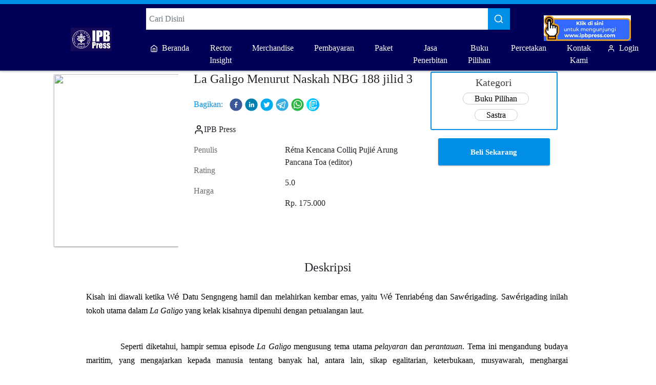

--- FILE ---
content_type: text/html; charset=UTF-8
request_url: https://www.ipbprinting.id/la-galigo-menurut-naskah-nbg-188-jilid-3
body_size: 38034
content:


<html>

<head>
    <style type="text/css">
        
        li.nav-item.nav-daftar-pelukis {
    display: none;
}
.pl-2.username-logged-in {
    /* width: 40px; */
    overflow: hidden;
    text-overflow: ellipsis;
    white-space: nowrap;
    width: 70px;
    display: inline-block;
}
        .btn-list-member{
              color: white !important;
    border-radius: 5px;
    margin-bottom: 5px;
    border: 2px dotted #008ee6;
    background: #008ee6;
        }
        .btn-ipbpress > .link-menu-wrap > .pl-2 {
    color: #000057 !important;
}
               .btn-ipbpress{
              color: white !important;
    margin-bottom: 5px;
        }
        .btn-ipbpress > img{
                width: 170px;
        }
        .add-post-ipbprinting, .ipbpress-lukisaan{
            display: none !important;
        }
        .book-title.title-lukisaan {
    font-size: 14px !important;
    height: 40px;
    width: 100%;
}
.hide{
    display:none;
}
#list-member-btn-lukisaan{
    display: block !important;
}
.border-bottom-orange{
    border-bottom: 1px solid #008ee6 !Important;
}
        a#write-book-lukisaan{
            display: none;
        }
        .pagination > ul {
    display: inline-block;
}
.book-title{
    font-size: 13px !Important;
    height: 3.0em;
    display: block;
    overflow: hidden;
    -o-text-overflow: ellipsis;
    text-overflow: ellipsis;
}
.book-name-author, .book-price{
    font-size: 13px !important;
}
.pagination{
     margin: 0 auto !important;
}
.pagination > ul > li.disabled {
    display: none;
}
li.active {
    background: #008ee6;
    color: white !important;
}
.pagination > ul > li {
    color: black;
    float: left;
    padding: 8px 16px;
    text-decoration: none;
   
}
        .text-kategory{
            color:white !Important;
        } 
        .book-title{
            overflow: hidden !important;
        }
        .btn-see-all{
            background-color: #ffe0f0;
    border: none;
    color: white;
    /* padding: 15px 32px; */
    text-align: center;
    text-decoration: none;
    display: inline-block;
    font-size: 16px;
    padding: 10px;
    border-radius: 10px;
    color:black !important;
        }
        #share > .border-top {
    margin-top: 5px !important;
}
.title-component {
    padding-top: 5px;
}
        .menu-navbar-detail-ebook{
            display: none;
        }
        li.nav-item.nav-ebook-gratis {
    display: none !important;
}
img.cover-ebook-reactslick {
    object-fit: cover;
}
.desc-short, .desc-short + p{
   width: 100%;
    height: 70.2px;
    -webkit-line-clamp: 3;
    -webkit-box-orient: vertical;
    overflow: hidden;
    text-overflow: ellipsis;
    line-height: 1.625;
    text-align: justify;
    color:black;
}
img.cover-ebook-mobile, img.cover-ebook-reactslick-mobile.ml-3.mt-3.mb-3 {
    object-fit: cover;
}
        a.btn-buy.font-weight-bold {
    padding: 15px;
}
.text-kategory-mobile{
        margin: 10px;
        width: 350px !important;
  white-space: nowrap;
  overflow: hidden;
  text-overflow: ellipsis;
  color:white !important;
}
.category-icon > .d-flex > img.icon-img {
    display: none;
}
a:focus{
    outline:none;
}
.category-icon{
        padding: 0px !important;
}
.category-icon.d-flex.align-items-center {
    height: 50px;
    margin: 10px;
    color: white;
    background: #008ee6;
}
        .btn-detail-promted{
        background-color: #008ee6 !important;
        }
        img.cover-ebook{
            object-fit: cover;
        }
        .bg-blue {
    background-color: #008ee6;
}
.border-buy {
    border: 1px solid #008ee6 !important;
}
       .site-header {
    border-top: 8px solid #008ee6 !important;
    background-color: #fff;
}
.btn-search, .footer-wrap{
    background-color: #008ee6 !important;
}
.card-detail-buku{
        border: 2px solid #008ee6 !important;
}
a:hover {
    color: #800080 !important;
}
img.logo {
    width: 80px !important;
}
img.img-logo-lukisaan {
    width: 140px !important;
}
.active{
    color:#008ee6 !important;
}
.text-orange{
    color: #008ee6 !important;
}
.btn-buy, .btn-buy-mobile, .bg-orange{
   background: #008ee6 !important;
}

        
        .category-icon{
                margin-left: 5px;
                margin-bottom: 10px;
        }
        .styles_overlay__CLSq- {
            background: rgba(0, 0, 0, 0.75);
            display: flex;
            align-items: flex-start;
            position: fixed;
            top: 0;
            left: 0;
            right: 0;
            bottom: 0;
            overflow-y: auto;
            overflow-x: hidden;
            z-index: 1000;
            padding: 1.2rem;
        }

        .styles_modal__gNwvD {
            max-width: 800px;
            position: relative;
            padding: 1.2rem;
            background: #ffffff;
            background-clip: padding-box;
            box-shadow: 0 12px 15px 0 rgba(0, 0, 0, 0.25);
            margin: 0 auto;
        }

        .styles_modalCenter__L9F2w {
            margin: auto;
        }

        .styles_closeButton__20ID4 {
            position: absolute;
            top: 14px;
            right: 14px;
            border: none;
            padding: 0;
            background-color: transparent;
            display: flex;
        }

        .styles_closeIcon__1QwbI {}

        .styles_transitionEnter__3j_-a {
            opacity: 0.01;
        }

        .styles_transitionEnterActive___eQs7 {
            opacity: 1;
            transition: opacity 500ms cubic-bezier(0.23, 1, 0.32, 1);
        }

        .styles_transitionExit__1KmEf {
            opacity: 1;
        }

        .styles_transitionExitActive__1nQXw {
            opacity: 0.01;
            transition: opacity 500ms cubic-bezier(0.23, 1, 0.32, 1);
        }
        .slick-slide{
            height: initial !important;
        }
        
    </style>
    <meta charset="utf-8">
    <meta http-equiv="x-ua-compatible" content="ie=edge">
    <meta name="viewport" content="width=device-width, initial-scale=1, shrink-to-fit=no">
    <!---metalayout default default--->
<!---cannonical handler-->
  <title>Jual La Galigo Menurut Naskah NBG 188 jilid 3 | Ipbprinting | IPBPRINTING</title>
<meta name="author" content="ipbprinting">
<meta name="title" content="Jual La Galigo Menurut Naskah NBG 188 jilid 3 | Ipbprinting">
<meta name="description" content="Jual La Galigo Menurut Naskah NBG 188 jilid 3 dengan harga Rp 175.000, Cari produk Sastra Buku Pilihan,Buku Pilihan lainya di ipbprinting. Jual beli online aman dan terpercaya hanya di ipbprinting.">
<link rel="canonical" href="https://perpus.org/la-galigo-menurut-naskah-nbg-188-jilid-3" />
<meta property="og:url" content="https://perpus.org/la-galigo-menurut-naskah-nbg-188-jilid-3" />
<meta property="og:site_name" content="ipbprinting" />
<meta property="og:title" content="Jual La Galigo Menurut Naskah NBG 188 jilid 3 | Ipbprinting" />
<!-- CONTACT US IBUK


 Main User  : guda1643_1
 Media Domain  : https://www.media.ipbprinting.id/

-->
    <meta name="twitter:card" content="summary">
    <meta name="twitter:site" content="https://www.ipbprinting.id/la-galigo-menurut-naskah-nbg-188-jilid-3">
    <meta name="twitter:description" content="Jual La Galigo Menurut Naskah NBG 188 jilid 3 dengan harga Rp 175.000, Cari produk Sastra Buku Pilihan,Buku Pilihan lainya di ipbprinting. Jual beli online aman dan terpercaya hanya di ipbprinting.">
    <meta name="twitter:title" content="Jual La Galigo Menurut Naskah NBG 188 jilid 3 | Ipbprinting">
    <meta name="twitter:image" content="https://res.cloudinary.com/ipbstore/image/upload/v1549270323/rcndtsacunamaobbjhs5">


<meta property="og:image" content="https://www.media.ipbprinting.id/.com/post/la-galigo-3-500x500-65.gif" />
<meta name="twitter:image" content="https://www.media.ipbprinting.id/.com/post/la-galigo-3-500x500-65.gif" />
<meta property="og:image:width" content="474" />
<meta property="og:image:height" content="248" />
<meta property="og:description" content="Jual La Galigo Menurut Naskah NBG 188 jilid 3 dengan harga Rp 175.000, Cari produk Sastra Buku Pilihan,Buku Pilihan lainya di ipbprinting. Jual beli online aman dan terpercaya hanya di ipbprinting." />
<link rel="shortcut icon" href="https://res.cloudinary.com/pasar-lelang/image/upload/v1623206733/ipbprinting-icon.ico">
<script type=text/javascript>var app_url = "https:\/\/www.ipbprinting.id"</script>
<script type=application/ld+json>
    {
    "@context" : "http://schema.org",
            "@type" : "WebSite",
            "name" : "ipbprinting",
            "url" : "https://www.ipbprinting.com",
            "sameAs" : [
                    "https://www.instagram.com/ukm2online/"
            ],
            "logo": "https:\/\/res.cloudinary.com\/ipbstore\/image\/upload\/v1549270323\/rcndtsacunamaobbjhs5"
    }
</script>
     <link rel=stylesheet href="https://www.ipbprinting.id/public/assets/css/sweetalert.css">
<style type="text/css">@import    url(https://fonts.googleapis.com/css?family=Open+Sans:300,400,600,700);</style>
<style>
    .hide-soft{
        display: none;
    }
    .black{
        color:black !important;
    }
     .hide-hard{
        display: none !important;
    }
    .whatsapp-btn-circle{
	position:fixed;
	width:60px;
	height:60px;
	bottom:40px;
	right:40px;
	background-color:#25d366 !important;
	color:#FFF !important;
	border-radius:50px !important;
	text-align:center !important;
  font-size:30px !important;
	box-shadow: 2px 2px 3px #999;
  z-index:100;
}

.whatsapp-btn-circle-float{
	margin-top:3px !important;
        font-size:40px !important;
}
    .img-responsive-custom{
        max-width: 100%; 
display:block; 
height: auto;
    }
    .ajax-load-here {
    display: none;
}
    .padding-0{
        padding:0px !important;
    }
     @media  only screen 
                and (max-device-width: 600px)
                {   
                    iframe, img{
                        max-width:100%;
                    } 
                }
    .display-none-social, display-none-social0{display:none!important}
    .display-block{display:block !important}
    .display-none{
    display:none !important;
}
.text-center{
    text-align:center;
}
  .price-0 {
                        display: none;
                    }
                    .call-for-price-0 {
                        display: block !important;
                    }
 .button-stick-bottom {
            position: fixed;
            bottom: 0;
            right: 0;
            width: 200px;
            margin-right: 40px;
            z-index: 999999999999999999;
            border-top-right-radius: 4px;
            border-top-left-radius: 4px;
            overflow: hidden;
        }

        .btn-wa {
            background-color: #1AC41F !important;
            opacity: .8;
        }
        .btn-wa, .btn-wa:hover {
            color: #fff !important;
        }
        .btn-block {
            display: block;
            width: 100%;
        }
        .btn-wa > i.fa.fa-whatsapp {
    font-size: 17px;
    margin-top: 2px;
}
        .btn {
    display: inline-block;
    padding: 6px 12px;
    margin-bottom: 0;
    font-size: 14px;
    font-weight: 400;
    line-height: 1.42857143;
    text-align: center;
    white-space: nowrap;
    cursor: pointer;
    user-select: none;
    border: 1px solid transparent;
    border-radius: 2px;
}
        p > img {
    display: block;
    max-width: 100%;
    height: auto;
}
.is-owner-0{
    display:none !important;
}
.is-owner-1{
    display:block !important;
}
</style>
<h1 style="display:none">ipbprinting - Memajukan UKM Indonesia</h1>
      <!-- Bootstrap core CSS -->
      
    <link rel="stylesheet" type="text/css" href="https://www.ipbprinting.id/public/assets/css/ibuk/style.css?v=6">
     <link href="https://www.ipbprinting.id/public/assets/css/bootstrap.min.custom.css?v=2" rel="stylesheet">
        <link rel="stylesheet" href="https://cdnjs.cloudflare.com/ajax/libs/animate.css/3.5.2/animate.min.css" data-react-helmet="true">
<script src="https://www.ipbprinting.id/public/assets/js/jquery.js"></script>
        </head>
    
         <style>
         .toastify{
             display:none;
         }
         #about-us{
    display:none;
}
         .mobile-50-width{
             width: 50% !important;
         }
         #social-icon-footer a {
    padding: 1px;
    width: 20%;
}
        img.img-banner {
    object-fit: initial !Important;
    height: 150px;
}
         .text-center > .title-component {
    display: none;
}
    .btn-home-free {
    background-color: #09a5cc;
    color: white;
    padding: 15px 32px;
    text-align: center;
    font-size: 16px;
    }
    .row{
        margin-right: 0px !important;
        margin-left: 0px !important;
    }    
         a.p-0.d-flex.align-items-center{
     color: white !important;
    background: #008ee6 !important;
    border-radius: 5px;
}
         img.img-banner {
    object-fit: cover;
    height: 150px;
}
         div#banner-right{
             display:none !important;
         }
.p-5 {
    padding: 3rem 0.7rem 0 0.7rem !important;
}
    </style>
     <style>
    .img-displaynone{
        display: none;
    }
    .site-header {
    background-color: #000057;
}
.d-flex.align-items-center.link-menu-wrap{
    color:white !Important;
}
input.form-control.input-search{
        background-color: white !important;
}
.footer-mobile {
    display: none !important;
}
.book-name-author > a {
    color: black !important;
    font-weight: bold;
}
.pagination > ul > li.disabled{
    display: block !Important;
}
</style>  

 
<body>
    <div id="___gatsby">
        <div style="outline:none" tabindex="-1" role="group" id="gatsby-focus-wrapper">
            <div>
                <div>
                    <div class="site-header header-3  d-none d-lg-block fixed-top">
    <div class="container"></div>
    <div class="header-middle pt--10 pb--10 border-second-bottom">
        <div class="container">
            <div class="row align-items-center pt-2">
                <div class="col-lg-2"><a aria-current="page" class="site-brand" href="https://www.ipbprinting.id"><img src="https://res.cloudinary.com/ipbstore/image/upload/v1549270323/rcndtsacunamaobbjhs5" alt="Logo ipbprinting" class="logo img-logo-ipbprinting"></a></div>
                <div class="col-lg-8">
                                        <form id="search-bar" action="https://www.ipbprinting.id/cari">
                        <div class="input-group search-input-wrap">
                            <input type="text" name="q" class="form-control input-search" placeholder="Cari Disini" autocomplete="off" value="">
                                <div class="input-group-append"><span class="input-group-text cursor-pointer btn-search" id="basic-addon2" name="submit"><svg xmlns="http://www.w3.org/2000/svg" width="20" height="20" viewBox="0 0 24 24" fill="none" stroke="#ffffff" stroke-width="2" stroke-linecap="round" stroke-linejoin="round"><circle cx="11" cy="11" r="8"></circle><line x1="21" y1="21" x2="16.65" y2="16.65"></line></svg></span></div>
                        </div>
                        <div></div>
                    </form>
                                        <nav class="navbar navbar-expand-lg p-0">
                        <div class="collapse navbar-collapse" id="navbarNav">
                            <ul class="navbar-nav">

                                <li class="nav-item">
                                    <a aria-current="page" class="nav-link mr-3 active " href="/">
                                        <div class="d-flex align-items-center link-menu-wrap"><svg xmlns="http://www.w3.org/2000/svg" width="15" height="15" viewBox="0 0 24 24" fill="none" stroke="currentColor" stroke-width="2" stroke-linecap="round" stroke-linejoin="round"><path d="M3 9l9-7 9 7v11a2 2 0 0 1-2 2H5a2 2 0 0 1-2-2z"></path><polyline points="9 22 9 12 15 12 15 22"></polyline></svg>
                                            <div
                                                class="pl-2">Beranda</div>
                                        </div>
                                    </a>
                                </li>


                                
                                <li class="nav-item nav-rector-insight">
                                    <a class="nav-link mr-3  " href="https://www.ipbprinting.id/c/rector-insight">
                                        <div class="d-flex align-items-center link-menu-wrap">
                                            <div
                                                class="pl-2">Rector Insight</div>
                                        </div>
                                    </a>
                                </li>

                                
                                <li class="nav-item nav-merchandise">
                                    <a class="nav-link mr-3  " href="https://www.ipbprinting.id/c/merchandise">
                                        <div class="d-flex align-items-center link-menu-wrap">
                                            <div
                                                class="pl-2">Merchandise</div>
                                        </div>
                                    </a>
                                </li>

                                
                                <li class="nav-item nav-pembayaran">
                                    <a class="nav-link mr-3  " href="https://www.ipbprinting.id/c/pembayaran">
                                        <div class="d-flex align-items-center link-menu-wrap">
                                            <div
                                                class="pl-2">Pembayaran</div>
                                        </div>
                                    </a>
                                </li>

                                
                                <li class="nav-item nav-Paket">
                                    <a class="nav-link mr-3  " href="https://www.ipbprinting.id/c/Paket">
                                        <div class="d-flex align-items-center link-menu-wrap">
                                            <div
                                                class="pl-2">Paket</div>
                                        </div>
                                    </a>
                                </li>

                                
                                <li class="nav-item nav-jasa-penerbitan">
                                    <a class="nav-link mr-3  " href="https://www.ipbprinting.id/c/jasa-penerbitan">
                                        <div class="d-flex align-items-center link-menu-wrap">
                                            <div
                                                class="pl-2">Jasa Penerbitan</div>
                                        </div>
                                    </a>
                                </li>

                                
                                <li class="nav-item nav-buku-pilihan">
                                    <a class="nav-link mr-3  " href="https://www.ipbprinting.id/c/buku-pilihan">
                                        <div class="d-flex align-items-center link-menu-wrap">
                                            <div
                                                class="pl-2">Buku Pilihan</div>
                                        </div>
                                    </a>
                                </li>

                                
                                <li class="nav-item nav-percetakan">
                                    <a class="nav-link mr-3  " href="https://www.ipbprinting.id/c/percetakan">
                                        <div class="d-flex align-items-center link-menu-wrap">
                                            <div
                                                class="pl-2">Percetakan</div>
                                        </div>
                                    </a>
                                </li>

                                
                                <li class="nav-item nav-profil-ipbprinting">
                                    <a class="nav-link mr-3  " href="https://www.ipbprinting.id/c/profil-ipbprinting">
                                        <div class="d-flex align-items-center link-menu-wrap">
                                            <div
                                                class="pl-2">Profil ipbprinting</div>
                                        </div>
                                    </a>
                                </li>

                                
                                <li class="nav-item nav-kontak-kami">
                                    <a class="nav-link mr-3  " href="https://www.ipbprinting.id/c/kontak-kami">
                                        <div class="d-flex align-items-center link-menu-wrap">
                                            <div
                                                class="pl-2">Kontak Kami</div>
                                        </div>
                                    </a>
                                </li>

                                

                                <li class="nav-item">
                                                                        <style>
                                        .cart-menu{
                                            display:none;
                                        }
                                    </style>
                                    <a class="nav-link mr-3" href="https://www.ipbprinting.id/login">
                                        <div class="d-flex align-items-center link-menu-wrap"><svg xmlns="http://www.w3.org/2000/svg" width="15" height="15" viewBox="0 0 24 24" fill="none" stroke="currentColor" stroke-width="2" stroke-linecap="round" stroke-linejoin="round"><path d="M20 21v-2a4 4 0 0 0-4-4H8a4 4 0 0 0-4 4v2"></path><circle cx="12" cy="7" r="4"></circle></svg>
                                            <div
                                                class="pl-2">Login</div>
                                        </div>
                                    </a>
                                    
                                                                    </li>
                            </ul>
                        </div>
                    </nav>
                </div>

                <div class="col-lg-2">
                    <div class="d-flex align-items-center link-menu-wrap" style=" margin-top: -40px; ">
                        <a aria-current="page" class="site-brand cart-menu" href="https://www.ipbprinting.id/cart">
                            <svg fill="#ffffff" xmlns="http://www.w3.org/2000/svg" width="44" height="44" viewBox="0 0 24 24"><path d="M16.53 7l-.564 2h-15.127l-.839-2h16.53zm-14.013 6h12.319l.564-2h-13.722l.839 2zm5.983 5c-.828 0-1.5.672-1.5 1.5 0 .829.672 1.5 1.5 1.5s1.5-.671 1.5-1.5c0-.828-.672-1.5-1.5-1.5zm11.305-15l-3.432 12h-13.017l.839 2h13.659l3.474-12h1.929l.743-2h-4.195zm-6.305 15c-.828 0-1.5.671-1.5 1.5s.672 1.5 1.5 1.5 1.5-.671 1.5-1.5c0-.828-.672-1.5-1.5-1.5z"></path></svg>
                        </a>
                                                <style>
                            .nav-profil-ipbprinting {
                                display: none !important;
                            }
                        </style>
                        <a class="nav-link mr-3 btn-add-post btn-ipbpress ipbpress-ipbprinting" target="_blank" href="https://www.ipbpress.com/" style=" margin-left: 20px;">
                            <img src="https://res.cloudinary.com/suarakonsumen/image/upload/v1625890268/img-header_j1jjsy.jpg">
                        </a>
                                            </div>
                </div>

            </div>
        </div>
    </div>
</div>
                </div>
    <div class="jarak-atas d-none d-lg-block"></div>
    <div></div>
    <div>
        <main>
            <link rel="stylesheet" href="https://cdnjs.cloudflare.com/ajax/libs/owl-carousel/1.3.3/owl.carousel.min.css">

<div id="sync3" class="owl-carousel">
                               
<div class="item">
 <div class="">
     <img src="https://www.media.ipbprinting.id//post/la-galigo-3-500x500-65.gif" class="cover-ebook-mobile" alt="img-">
 </div>
</div>
  
</div>

                
            <style>
                div#sync3{
                    position: absolute !important;
                }
                .owl-item{
                    padding-right: 180px;
                }
            .thumbnails > img.img-cover-detail {
    display: none;
}
        </style>
                
        
        <style>
          
         #sync1 .item, #sync3 .item{
    margin: 5px;
    color: #FFF;
    -webkit-border-radius: 3px;
    -moz-border-radius: 3px;
    border-radius: 3px;
    text-align: center;
}
#sync2 .item{
    margin: 5px;
    color: #FFF;
    -webkit-border-radius: 3px;
    -moz-border-radius: 3px;
    border-radius: 3px;
    text-align: center;
    cursor: pointer;
}
#sync2 .item h1{
  font-size: 18px;
}
#sync2 .synced .item{
}
 

            .btn-percetakan{
                display:block !important;
            }
            .btn-upload{
                display: none;
            }
            label {
                text-transform: capitalize;
            }
            div#additional-question{
                width: 100%;
                padding-left: 20px;
                padding-right: 20px;
            }
            #additional-question label {
                float: left;
                font-weight: bold;
                padding-left: 0px !important;
            }
            .container{
                text-align:center;
            }

            .col-md-12.mb-3 {
                text-align: center;
            }
            a.btn-buy-mobile.font-weight-bold{
                text-align: center;
                color:white !important;
            }
            img.img-cover-detail{
                object-fit: cover;
            }
            .center{
                margin-left:40%;
            }
            .sinposis {
                line-height: 27px;
                text-align: justify;
                white-space: break-spaces;
                width: 85%;
                /* text-align: center; */
                margin: 0 auto !important;
                color: black !important;
            }
            .mt-2, .my-2 {
                margin-top: -1.5rem!important;
            }
            .btn-buy-mobile{
                padding-top:15px !important;
            }

            .product-title,.mt-3.mb-5.d-flex {
                text-align: left;
            }
        </style>
                        
                <div class="d-block d-lg-none">
            <div class="d-flex justify-content-between fixed-top p-3 bg-header header-back">
                <div id="back-btn" class="d-flex align-items-center justify-content-between"><svg xmlns="http://www.w3.org/2000/svg" width="25" height="25" viewBox="0 0 24 24" fill="none" stroke="black" stroke-width="2" stroke-linecap="round" stroke-linejoin="round"><line x1="19" y1="12" x2="5" y2="12"></line><polyline points="12 19 5 12 12 5"></polyline></svg></div>
                <svg
                    xmlns="http://www.w3.org/2000/svg" width="25" height="25" viewBox="0 0 24 24" fill="none" stroke="black" stroke-width="2" stroke-linecap="round" stroke-linejoin="round">
                    <path d="M20.84 4.61a5.5 5.5 0 0 0-7.78 0L12 5.67l-1.06-1.06a5.5 5.5 0 0 0-7.78 7.78l1.06 1.06L12 21.23l7.78-7.78 1.06-1.06a5.5 5.5 0 0 0 0-7.78z"></path>
                </svg>
            </div>
        </div>

        <div class="mt-5 mb-5">
            <div class="jarak-atas-tambahan d-none d-lg-block"></div>
            <div class="container">
                <div class="d-none d-lg-block">
                    <div class="row">
                        <div class="col-lg-3">
                            <div class="box-out">
                                <div class="">

                                    <div id="sync1" class="owl-carousel">
                               
<div class="item">
 <div class=""><img src="https://www.media.ipbprinting.id//post/la-galigo-3-500x500-65.gif" class="img-cover-detail" alt="img-"></div>
</div>
  
</div>
<div id="sync2" class="owl-carousel">
     
  <div class="item">
                             <div class="thumbnails"><img src="https://www.media.ipbprinting.id//post/la-galigo-3-500x500-65.gif" class="img-cover-detail" alt="img-"></div>
  </div>
   
 
</div>
                                
                                </div>
                                <div class="">
                                    <div class="mt-3">
                                        <div class="react-multi-carousel-list container-with-dots ">
                                            <ul class="react-multi-carousel-track " style="transition: none 0s ease 0s; overflow: unset; transform: translate3d(0px, 0px, 0px);"></ul>
                                        </div>
                                        <div id="myModal" class="modal"><span class="close">×</span><img class="modal-content" id="img01" src="">
                                                <div id="caption"></div>
                                        </div>
                                    </div>
                                </div>
                            </div>
                        </div>
                        <div class="col-lg-5">
                            <div class="product-details-info pl-lg--30 ">
                                <h1 class="product-title mb-2">La Galigo Menurut Naskah NBG 188 jilid 3</h1>
                                <div class="d-none d-lg-block">
                                    <div class="mt-4">
                                        <div class="d-flex mb-3">
                                            <div class="text-orange font-bold">Bagikan:</div>
                                            <div class="ml-2 d-flex">
                                                <a href="https://web.facebook.com/sharer/sharer.php?u=https://www.ipbprinting.id/la-galigo-menurut-naskah-nbg-188-jilid-3">
    <div aria-label="facebook" role="button" tabindex="0" class="SocialMediaShareButton SocialMediaShareButton--facebook" style="width: 25px; margin-left: 5px; cursor: pointer;">
        <div style="width: 25px; height: 25px;"><svg viewBox="0 0 64 64" width="25" height="25" class="social-icon social-icon--facebook "><g><circle cx="32" cy="32" r="31" fill="#3b5998"></circle></g><g><path d="M34.1,47V33.3h4.6l0.7-5.3h-5.3v-3.4c0-1.5,0.4-2.6,2.6-2.6l2.8,0v-4.8c-0.5-0.1-2.2-0.2-4.1-0.2 c-4.1,0-6.9,2.5-6.9,7V28H24v5.3h4.6V47H34.1z" fill="white"></path></g></svg></div>
    </div>
</a>
<a href="https://www.linkedin.com/shareArticle?url=https://www.ipbprinting.id/la-galigo-menurut-naskah-nbg-188-jilid-3">
    <div aria-label="linkedin" role="button" tabindex="0" class="SocialMediaShareButton SocialMediaShareButton--linkedin" style="width: 25px; margin-left: 5px; cursor: pointer;">
        <div style="width: 25px; height: 25px;"><svg viewBox="0 0 64 64" width="25" height="25" class="social-icon social-icon--linkedin "><g><circle cx="32" cy="32" r="31" fill="#007fb1"></circle></g><g><path d="M20.4,44h5.4V26.6h-5.4V44z M23.1,18c-1.7,0-3.1,1.4-3.1,3.1c0,1.7,1.4,3.1,3.1,3.1 c1.7,0,3.1-1.4,3.1-3.1C26.2,19.4,24.8,18,23.1,18z M39.5,26.2c-2.6,0-4.4,1.4-5.1,2.8h-0.1v-2.4h-5.2V44h5.4v-8.6 c0-2.3,0.4-4.5,3.2-4.5c2.8,0,2.8,2.6,2.8,4.6V44H46v-9.5C46,29.8,45,26.2,39.5,26.2z" fill="white"></path></g></svg></div>
    </div>
</a>
<a href="https://twitter.com/share?url=https://www.ipbprinting.id/la-galigo-menurut-naskah-nbg-188-jilid-3">
    <div aria-label="twitter" role="button" tabindex="0" class="SocialMediaShareButton SocialMediaShareButton--twitter" style="width: 25px; margin-left: 5px; cursor: pointer;">
        <div style="width: 25px; height: 25px;"><svg viewBox="0 0 64 64" width="25" height="25" class="social-icon social-icon--twitter "><g><circle cx="32" cy="32" r="31" fill="#00aced"></circle></g><g><path d="M48,22.1c-1.2,0.5-2.4,0.9-3.8,1c1.4-0.8,2.4-2.1,2.9-3.6c-1.3,0.8-2.7,1.3-4.2,1.6 C41.7,19.8,40,19,38.2,19c-3.6,0-6.6,2.9-6.6,6.6c0,0.5,0.1,1,0.2,1.5c-5.5-0.3-10.3-2.9-13.5-6.9c-0.6,1-0.9,2.1-0.9,3.3 c0,2.3,1.2,4.3,2.9,5.5c-1.1,0-2.1-0.3-3-0.8c0,0,0,0.1,0,0.1c0,3.2,2.3,5.8,5.3,6.4c-0.6,0.1-1.1,0.2-1.7,0.2c-0.4,0-0.8,0-1.2-0.1 c0.8,2.6,3.3,4.5,6.1,4.6c-2.2,1.8-5.1,2.8-8.2,2.8c-0.5,0-1.1,0-1.6-0.1c2.9,1.9,6.4,2.9,10.1,2.9c12.1,0,18.7-10,18.7-18.7 c0-0.3,0-0.6,0-0.8C46,24.5,47.1,23.4,48,22.1z" fill="white"></path></g></svg></div>
    </div>
</a>
<a href="https://telegram.me/share/?url=https://www.ipbprinting.id/la-galigo-menurut-naskah-nbg-188-jilid-3">
    <div aria-label="telegram" role="button" tabindex="0" class="SocialMediaShareButton SocialMediaShareButton--telegram" style="width: 25px; margin-left: 5px; cursor: pointer;">
        <div style="width: 25px; height: 25px;"><svg viewBox="0 0 64 64" width="25" height="25" class="social-icon social-icon--telegram "><g><circle cx="32" cy="32" r="31" fill="#37aee2"></circle></g><g><path d="m45.90873,15.44335c-0.6901,-0.0281 -1.37668,0.14048 -1.96142,0.41265c-0.84989,0.32661 -8.63939,3.33986 -16.5237,6.39174c-3.9685,1.53296 -7.93349,3.06593 -10.98537,4.24067c-3.05012,1.1765 -5.34694,2.05098 -5.4681,2.09312c-0.80775,0.28096 -1.89996,0.63566 -2.82712,1.72788c-0.23354,0.27218 -0.46884,0.62161 -0.58825,1.10275c-0.11941,0.48114 -0.06673,1.09222 0.16682,1.5716c0.46533,0.96052 1.25376,1.35737 2.18443,1.71383c3.09051,0.99037 6.28638,1.93508 8.93263,2.8236c0.97632,3.44171 1.91401,6.89571 2.84116,10.34268c0.30554,0.69185 0.97105,0.94823 1.65764,0.95525l-0.00351,0.03512c0,0 0.53908,0.05268 1.06412,-0.07375c0.52679,-0.12292 1.18879,-0.42846 1.79109,-0.99212c0.662,-0.62161 2.45836,-2.38812 3.47683,-3.38552l7.6736,5.66477l0.06146,0.03512c0,0 0.84989,0.59703 2.09312,0.68132c0.62161,0.04214 1.4399,-0.07726 2.14229,-0.59176c0.70766,-0.51626 1.1765,-1.34683 1.396,-2.29506c0.65673,-2.86224 5.00979,-23.57745 5.75257,-27.00686l-0.02107,0.08077c0.51977,-1.93157 0.32837,-3.70159 -0.87096,-4.74991c-0.60054,-0.52152 -1.2924,-0.7498 -1.98425,-0.77965l0,0.00176zm-0.2072,3.29069c0.04741,0.0439 0.0439,0.0439 0.00351,0.04741c-0.01229,-0.00351 0.14048,0.2072 -0.15804,1.32576l-0.01229,0.04214l-0.00878,0.03863c-0.75858,3.50668 -5.15554,24.40802 -5.74203,26.96472c-0.08077,0.34417 -0.11414,0.31959 -0.09482,0.29852c-0.1756,-0.02634 -0.50045,-0.16506 -0.52679,-0.1756l-13.13468,-9.70175c4.4988,-4.33199 9.09945,-8.25307 13.744,-12.43229c0.8218,-0.41265 0.68483,-1.68573 -0.29852,-1.70681c-1.04305,0.24584 -1.92279,0.99564 -2.8798,1.47502c-5.49971,3.2626 -11.11882,6.13186 -16.55882,9.49279c-2.792,-0.97105 -5.57873,-1.77704 -8.15298,-2.57601c2.2336,-0.89555 4.00889,-1.55579 5.75608,-2.23009c3.05188,-1.1765 7.01687,-2.7042 10.98537,-4.24067c7.94051,-3.06944 15.92667,-6.16346 16.62028,-6.43037l0.05619,-0.02283l0.05268,-0.02283c0.19316,-0.0878 0.30378,-0.09658 0.35471,-0.10009c0,0 -0.01756,-0.05795 -0.00351,-0.04566l-0.00176,0zm-20.91715,22.0638l2.16687,1.60145c-0.93418,0.91311 -1.81743,1.77353 -2.45485,2.38812l0.28798,-3.98957" fill="white"></path></g></svg></div>
    </div>
</a>
<a href="https://api.whatsapp.com/send?text=https://www.ipbprinting.id/la-galigo-menurut-naskah-nbg-188-jilid-3">
    <div aria-label="whatsapp" role="button" tabindex="0" class="SocialMediaShareButton SocialMediaShareButton--whatsapp" style="width: 25px; margin-left: 5px; cursor: pointer;">
        <div style="width: 25px; height: 25px;"><svg viewBox="0 0 64 64" width="25" height="25" class="social-icon social-icon--whatsapp "><g><circle cx="32" cy="32" r="31" fill="#2cb742"></circle></g><g><path d="m42.32286,33.93287c-0.5178,-0.2589 -3.04726,-1.49644 -3.52105,-1.66732c-0.4712,-0.17346 -0.81554,-0.2589 -1.15987,0.2589c-0.34175,0.51004 -1.33075,1.66474 -1.63108,2.00648c-0.30032,0.33658 -0.60064,0.36247 -1.11327,0.12945c-0.5178,-0.2589 -2.17994,-0.80259 -4.14759,-2.56312c-1.53269,-1.37217 -2.56312,-3.05503 -2.86603,-3.57283c-0.30033,-0.5178 -0.03366,-0.80259 0.22524,-1.06149c0.23301,-0.23301 0.5178,-0.59547 0.7767,-0.90616c0.25372,-0.31068 0.33657,-0.5178 0.51262,-0.85437c0.17088,-0.36246 0.08544,-0.64725 -0.04402,-0.90615c-0.12945,-0.2589 -1.15987,-2.79613 -1.58964,-3.80584c-0.41424,-1.00971 -0.84142,-0.88027 -1.15987,-0.88027c-0.29773,-0.02588 -0.64208,-0.02588 -0.98382,-0.02588c-0.34693,0 -0.90616,0.12945 -1.37736,0.62136c-0.4712,0.5178 -1.80194,1.76053 -1.80194,4.27186c0,2.51134 1.84596,4.945 2.10227,5.30747c0.2589,0.33657 3.63497,5.51458 8.80262,7.74113c1.23237,0.5178 2.1903,0.82848 2.94111,1.08738c1.23237,0.38836 2.35599,0.33657 3.24402,0.20712c0.99159,-0.15534 3.04985,-1.24272 3.47963,-2.45956c0.44013,-1.21683 0.44013,-2.22654 0.31068,-2.45955c-0.12945,-0.23301 -0.46601,-0.36247 -0.98382,-0.59548m-9.40068,12.84407l-0.02589,0c-3.05503,0 -6.08417,-0.82849 -8.72495,-2.38189l-0.62136,-0.37023l-6.47252,1.68286l1.73463,-6.29129l-0.41424,-0.64725c-1.70875,-2.71846 -2.6149,-5.85116 -2.6149,-9.07706c0,-9.39809 7.68934,-17.06155 17.15993,-17.06155c4.58253,0 8.88029,1.78642 12.11655,5.02268c3.23625,3.21036 5.02267,7.50812 5.02267,12.06476c-0.0078,9.3981 -7.69712,17.06155 -17.14699,17.06155m14.58906,-31.58846c-3.93529,-3.80584 -9.1133,-5.95471 -14.62789,-5.95471c-11.36055,0 -20.60848,9.2065 -20.61625,20.52564c0,3.61684 0.94757,7.14565 2.75211,10.26282l-2.92557,10.63564l10.93337,-2.85309c3.0136,1.63108 6.4052,2.4958 9.85634,2.49839l0.01037,0c11.36574,0 20.61884,-9.2091 20.62403,-20.53082c0,-5.48093 -2.14111,-10.64081 -6.03239,-14.51915" fill="white"></path></g></svg></div>
    </div>
</a>
<a data-href="https://www.ipbprinting.id/la-galigo-menurut-naskah-nbg-188-jilid-3" class="copy-link">
    <div aria-label="copy-link" role="button" tabindex="0" class="SocialMediaShareButton SocialMediaShareButton--whatsapp" style="width: 25px; margin-left: 5px; cursor: pointer;">
        <div style="width: 25px; height: 25px;">
            <svg viewBox="0 0 512 512" xmlns="http://www.w3.org/2000/svg" xmlns:xlink="http://www.w3.org/1999/xlink"><linearGradient id="a" gradientTransform="matrix(1 0 0 -1 0 -16582)" gradientUnits="userSpaceOnUse" x1="0" x2="512" y1="-16838" y2="-16838"><stop offset="0" stop-color="#00f1ff"/><stop offset=".231" stop-color="#00d8ff"/><stop offset=".5138" stop-color="#00c0ff"/><stop offset=".7773" stop-color="#00b2ff"/><stop offset="1" stop-color="#00adff"/></linearGradient><path d="m512 256c0 141.386719-114.613281 256-256 256s-256-114.613281-256-256 114.613281-256 256-256 256 114.613281 256 256zm0 0" fill="url(#a)"/><g fill="#fff"><path d="m336.890625 149.769531h-102.226563c-8.28125 0-15 6.71875-15 15 0 8.285157 6.71875 15 15 15h102.226563c8.285156 0 15-6.714843 15-15 0-8.28125-6.714844-15-15-15zm0 0"/><path d="m351.890625 222.40625c0-8.28125-6.714844-15-15-15h-102.226563c-8.28125 0-15 6.71875-15 15 0 8.285156 6.71875 15 15 15h102.226563c8.285156 0 15-6.714844 15-15zm0 0"/><path d="m234.664062 265.042969c-8.28125 0-15 6.71875-15 15 0 8.285156 6.71875 15 15 15h43.949219c8.285157 0 15-6.714844 15-15 0-8.28125-6.714843-15-15-15zm0 0"/><path d="m395.328125 269.105469c8.28125 0 15-6.714844 15-15v-123.914063c0-32.105468-26.121094-58.230468-58.226563-58.230468h-132.566406c-31.894531 0-57.867187 25.78125-58.210937 57.597656-31.839844.3125-57.648438 26.300781-57.648438 58.214844v195.960937c0 32.109375 26.121094 58.230469 58.226563 58.230469h139.765625c32.085937 0 58.191406-26.085938 58.226562-58.164063 28.429688-3.824219 50.433594-28.230469 50.433594-57.691406 0-8.28125-6.71875-15-15-15-8.285156 0-15 6.71875-15 15 0 15.5625-12.660156 28.226563-28.222656 28.230469l-132.5625.03125h-.003907c-7.539062 0-14.628906-2.9375-19.960937-8.265625-5.332031-5.332031-8.269531-12.421875-8.269531-19.960938v-195.953125c0-15.566406 12.664062-28.230468 28.226562-28.230468h132.566406c15.5625 0 28.226563 12.664062 28.226563 28.230468v123.914063c0 8.285156 6.714844 15 15 15zm-175.789063 115.265625h.011719l110.328125-.027344c-.324218 15.285156-12.847656 27.617188-28.210937 27.617188h-139.769531c-15.5625 0-28.226563-12.660157-28.226563-28.226563v-195.960937c0-15.367188 12.34375-27.894532 27.636719-28.210938v166.582031c0 15.554688 6.058594 30.179688 17.058594 41.175781 11 10.996094 25.617187 17.050782 41.171874 17.050782zm0 0"/></g></svg>
            <circle cx="32" cy="32" r="31" fill="#2cb742"></circle></g><g><path d="m42.32286,33.93287c-0.5178,-0.2589 -3.04726,-1.49644 -3.52105,-1.66732c-0.4712,-0.17346 -0.81554,-0.2589 -1.15987,0.2589c-0.34175,0.51004 -1.33075,1.66474 -1.63108,2.00648c-0.30032,0.33658 -0.60064,0.36247 -1.11327,0.12945c-0.5178,-0.2589 -2.17994,-0.80259 -4.14759,-2.56312c-1.53269,-1.37217 -2.56312,-3.05503 -2.86603,-3.57283c-0.30033,-0.5178 -0.03366,-0.80259 0.22524,-1.06149c0.23301,-0.23301 0.5178,-0.59547 0.7767,-0.90616c0.25372,-0.31068 0.33657,-0.5178 0.51262,-0.85437c0.17088,-0.36246 0.08544,-0.64725 -0.04402,-0.90615c-0.12945,-0.2589 -1.15987,-2.79613 -1.58964,-3.80584c-0.41424,-1.00971 -0.84142,-0.88027 -1.15987,-0.88027c-0.29773,-0.02588 -0.64208,-0.02588 -0.98382,-0.02588c-0.34693,0 -0.90616,0.12945 -1.37736,0.62136c-0.4712,0.5178 -1.80194,1.76053 -1.80194,4.27186c0,2.51134 1.84596,4.945 2.10227,5.30747c0.2589,0.33657 3.63497,5.51458 8.80262,7.74113c1.23237,0.5178 2.1903,0.82848 2.94111,1.08738c1.23237,0.38836 2.35599,0.33657 3.24402,0.20712c0.99159,-0.15534 3.04985,-1.24272 3.47963,-2.45956c0.44013,-1.21683 0.44013,-2.22654 0.31068,-2.45955c-0.12945,-0.23301 -0.46601,-0.36247 -0.98382,-0.59548m-9.40068,12.84407l-0.02589,0c-3.05503,0 -6.08417,-0.82849 -8.72495,-2.38189l-0.62136,-0.37023l-6.47252,1.68286l1.73463,-6.29129l-0.41424,-0.64725c-1.70875,-2.71846 -2.6149,-5.85116 -2.6149,-9.07706c0,-9.39809 7.68934,-17.06155 17.15993,-17.06155c4.58253,0 8.88029,1.78642 12.11655,5.02268c3.23625,3.21036 5.02267,7.50812 5.02267,12.06476c-0.0078,9.3981 -7.69712,17.06155 -17.14699,17.06155m14.58906,-31.58846c-3.93529,-3.80584 -9.1133,-5.95471 -14.62789,-5.95471c-11.36055,0 -20.60848,9.2065 -20.61625,20.52564c0,3.61684 0.94757,7.14565 2.75211,10.26282l-2.92557,10.63564l10.93337,-2.85309c3.0136,1.63108 6.4052,2.4958 9.85634,2.49839l0.01037,0c11.36574,0 20.61884,-9.2091 20.62403,-20.53082c0,-5.48093 -2.14111,-10.64081 -6.03239,-14.51915" fill="white"></path></g></svg></div>
    </div>
</a>
                                            </div>
                                        </div>
                                    </div>
                                </div>
                                <ul class="list-unstyled mt-4">
                                    <li class="d-flex align-items-center mb-3"><svg xmlns="http://www.w3.org/2000/svg" width="20" height="20" viewBox="0 0 24 24" fill="none" stroke="black" stroke-width="2" stroke-linecap="round" stroke-linejoin="round"><path d="M20 21v-2a4 4 0 0 0-4-4H8a4 4 0 0 0-4 4v2"></path><circle cx="12" cy="7" r="4"></circle></svg><span><span> IPB Press</span></span>
                                    </li>
                                </ul>
                                <div class="mt-3 mb-5 d-flex">
                                    <div style="width: 250px;">
                                        <p class="sub-title-component" id="author">Penulis</p>
                                        <p class="sub-title-component">Rating</p>
                                        <p class="sub-title-component">Harga</p>
                                    </div>
                                    <div style="font-family: product-sans-bold;">
                                        <p class="font-bold">Rétna Kencana Colliq Pujié Arung Pancana Toa (editor)</p>
                                        <p class="font-bold">5.0</p>
                                        <p class="font-bold" id="price-here">Rp. 175.000</p>
                                    </div>
                                </div>
                            </div>
                        </div>
                        <div class="col-lg-3">
                            <div class="card-sidebar"></div>
                            <div class="card-detail-buku">
                                <h5>Kategori</h5>
                                <div class="mb-2">
                                    <div class="mb-2"><a class="kategory-detail rounded-3 ml-2" href="/category/?slug=Fiksi">Buku Pilihan</a></div>
                                    <div class="mb-2"><a class="kategory-detail rounded-3 ml-2" href="/category/?slug=Fiksi">Sastra</a></div>
                                </div>
                            </div>
                            <div style="display:none" id="postId">5160</div>
                            <div class="row">
                                <div id="additional-question">

                                </div>

                                <!--<div class="col-md-12 mb-3"><button class="btn-buy font-weight-bold"><div>Sewa 2 Minggu </div><div>Gratis</div></button></div>-->
                                <div class="col-md-12 mb-3"><button type="button" class="btn-buy font-weight-bold"><div>Beli Sekarang</div></button></div>
                                <p style=" font-weight: bold; margin: 0 auto !important; " class="btn-upload btn-buku-pilihan">Upload Desain</p>
                                <div class="col-md-12 mb-3 btn-upload btn-buku-pilihan"><button type="button" class="btn-buy font-weight-bold"><div><input type="file" /></div></button></div>
                            </div>
                        </div>
                    </div>
                </div>
            </div>
            <div class="container mb-4 d-none d-lg-block">
                <h4 class="p-0 m-0">Deskripsi</h4>
                <div class="mt-2">
                    <div class="sub-title-component">
                        <div class="sinposis">
                            <p style="font-weight: 400;">Kisah ini diawali ketika Wé Datu Sengngeng hamil dan melahirkan kembar emas, yaitu Wé Tenriabéng dan Sawérigading. Sawérigading inilah tokoh utama dalam&nbsp;<em>La Galigo</em>&nbsp;yang kelak&nbsp;kisahnya dipenuhi dengan petualangan laut.</p>
<p style="font-weight: 400;">&nbsp;&nbsp;&nbsp;&nbsp;&nbsp;&nbsp;&nbsp;&nbsp;&nbsp;&nbsp;&nbsp;&nbsp;Seperti diketahui, hampir semua episode&nbsp;<em>La Galigo</em>&nbsp;mengusung tema utama&nbsp;<em>pelayaran</em>&nbsp;dan&nbsp;<em>perantauan</em>. Tema ini mengandung budaya maritim, yang mengajarkan kepada manusia tentang banyak hal, antara lain, sikap egalitarian, keterbukaan, musyawarah,&nbsp;menghargai perbedaan,&nbsp;dan&nbsp;independen.</p>
<p style="font-weight: 400;">Hamba sahaya&nbsp;yang hina-dina&nbsp;seperti yang ditemukan dalam kisah-kisah kuno lainnya hampir-hampir&nbsp;tak ditemukan&nbsp;dalam naskah&nbsp;<em>La Galigo,</em>&nbsp;bahkan&nbsp;mereka diberi gelar khusus yang mempunyai kedudukan yang tinggi dalam kebudayaan Bugis yakni&nbsp;&nbsp;<em>Bissu Pattudang</em><em>.</em></p>
<p style="font-weight: 400;">Hubungan dengan berbagai&nbsp;negeri dan&nbsp;negara&nbsp;dibangun atas dasar saling pengertian dan saling menghargai, baik di Nusantara&nbsp;maupun di dunia.</p>
<p style="font-weight: 400;">Hubungan antara laki-laki&nbsp;dan perempuan&nbsp;berlangsung setara, independen,&nbsp;simbiosis,&nbsp;dan negosiasi&nbsp;tanpa ada dominasi antara yang satu dengan yang lainnya. Hal ini terlihat ketika Saw&eacute;rigading bertemu, bercinta, dan bertunangan dengan Senrima W&eacute;ro di&nbsp;Istana Tanra Tellu di Boting Langiq&nbsp;(kerajaan langit). Keduanya saling jatuh cinta&nbsp;namun tetap berpijak pada keyakinan dan prinsip yang mereka anut tanpa saling memaksakan kehendak antara keduanya.&nbsp;Senrima W&eacute;ro<em>&nbsp;</em>mencintai&nbsp;Saw&eacute;rigading,&nbsp;tapi dengan syarat harus tetap tinggal di kerajaan langit, sementara&nbsp;Saw&eacute;rigading bertahan untuk menikahi Senrima W&eacute;ro dan membawanya turun ke&nbsp;dunia tengah&nbsp;<em>(</em>Al&eacute; Lino<em>)</em>. Meski keduanya saling mencintai, tapi keduanya tidak bisa menyatu karena perbedaan prinsip tersebut, akhirnya mereka sepakat untuk&nbsp;berpisah.</p>
<p style="font-weight: 400;">&nbsp;&nbsp;&nbsp;&nbsp;&nbsp;&nbsp;&nbsp;&nbsp;&nbsp;&nbsp;&nbsp;&nbsp;Sistem perkawinan dalam&nbsp;<em>La Galigo</em>&nbsp;adalah negosiasi,&nbsp;bila laki-laki lebih tinggi derajat kebangsawanannya dibanding&nbsp;perempuan,&nbsp;maka perempuanlah yang mengadakan pesta dan mengawini laki-laki, sebaliknya, bila perempuan lebih tinggi derajatnya dari laki-laki, maka laki-lakilah yang mengadakan pesta dan menikahi perempuan.</p>
<p style="font-weight: 400;">Hubungan yang seimbang itu tetap berlangsung, sampai sesudah menikah.</p>
<p style="font-weight: 400;">Keseimbangan, antara&nbsp;dunia langit&nbsp;<em>(</em>Boting Langiq<em>)</em>&nbsp;dan&nbsp;dunia bawah laut&nbsp;<em>(</em>P&eacute;r&eacute;tiwi<em>)</em><em>,</em>&nbsp;diantarai oleh dunia tengah&nbsp;yakni bumi manusia (Al&eacute;&nbsp;Lino<em>)</em><em>,</em>&nbsp;yang berfungsi sebagai&nbsp;penjaga&nbsp;keseimbangan antara dunia atas dan dunia bawah&nbsp;laut. Dan pengarang&nbsp;<em>La Galigo</em>&nbsp;begitu apik dan sempurna mengadopsi kehamonisan alam ini secara makro ke dalam hubungan manusia secara mikro, termasuk dalam hubungan&nbsp;intim&nbsp;antara laki-laki dan perempuan&nbsp;dengan balutan bahasa halus dan simbolik tanpa kesan eksploitasi bahasa seksualitas dan porno.&nbsp;Kisah purba dalam&nbsp;<em>La Galigo</em>&nbsp;lahir&nbsp;&nbsp;melampaui zamannya, di dalamnya menggambarkan tentang jiwa-jiwa petualang, bebas, dan merdeka dari negeri para pemberani. Cinta, romantisme, dan erotisme diramu dengan sempurna melebihi kisah-kisah seperti&nbsp;<em>Kama Sutera</em>&nbsp;dan&nbsp;<em>Lontaraq Assikalibiningeng.</em></p>
                        </div>
                    </div>
                </div>
            </div>
            <div class="d-block d-lg-none mobile-detail">
                <div class="d-flex">
                    <div class="col-5">
                        <div class="box-out">
                            <div class="">
                                
                                
                                                             <div class="slick-list-mobile-product">
                               
 <div class="">
      <img src="https://www.media.ipbprinting.id//post/la-galigo-3-500x500-65.gif" class="cover-ebook-mobile" alt="img-">
 </div>
  
</div>
                                
                                
                            </div>
                        </div>
                    </div>
                    <div class="col" style="background:white">
                        <div class="product-details-info pl-lg--30 ">
                            <h3 class="product-title">La Galigo Menurut Naskah NBG 188 jilid 3</h3>
                            <ul class="list-unstyled  mb-4">
                                <li class="d-flex align-items-start mb-2">
                                    <svg xmlns="http://www.w3.org/2000/svg" width="18" height="18" viewBox="0 0 24 24" fill="none" stroke="#6d6c6c" stroke-width="2" stroke-linecap="round" stroke-linejoin="round"><path d="M20 21v-2a4 4 0 0 0-4-4H8a4 4 0 0 0-4 4v2"></path><circle cx="12" cy="7" r="4"></circle></svg>
                                    <span
                                        class="text-mobile ml-2"><span>IPB Press</span></span>
                                </li>
                                <li class="d-flex align-items-start mb-2">
                                    <span
                                        class="text-mobile ml-2"><span>Rp. 175.000</span></span>
                                </li>

                            </ul>
                            <div class="mb-4 row">
                                <span><a class="kategory-detail-mobile rounded-3 ml-2" href="/category/?slug=Fiksi">Buku Pilihan</a></span>
                                <span><a class="kategory-detail-mobile rounded-3 ml-2" href="/category/?slug=Karya Klasik">Sastra</a></span></div>
                        </div>
                    </div>
                </div>
            </div>
            <div class="container">
                <div class="d-block d-lg-none mt-3">
                    <div class="row">
                        <!--<div class="col"><button class="btn-buy-mobile font-weight-bold"><div>Sewa 2 Minggu</div><div>Gratis</div></button></div>-->
                        <div class="col"><a href="https://www.ipbprinting.id/cart?productId=5160"  type="button" class="btn-buy-mobile font-weight-bold"><div>Beli Sekarang</div></a></div>
                    </div>
                </div>
            </div>
            <div class="d-block d-lg-none">
                <div class="border-top border-bottom mt-4 d-flex justify-content-center pt-2 pb-2">
                    <div class="text-orange font-bold">Bagikan:</div>
                    <div class="ml-2 d-flex">
                        <a href="https://web.facebook.com/sharer/sharer.php?u=https://www.ipbprinting.id/la-galigo-menurut-naskah-nbg-188-jilid-3">
    <div aria-label="facebook" role="button" tabindex="0" class="SocialMediaShareButton SocialMediaShareButton--facebook" style="width: 25px; margin-left: 5px; cursor: pointer;">
        <div style="width: 25px; height: 25px;"><svg viewBox="0 0 64 64" width="25" height="25" class="social-icon social-icon--facebook "><g><circle cx="32" cy="32" r="31" fill="#3b5998"></circle></g><g><path d="M34.1,47V33.3h4.6l0.7-5.3h-5.3v-3.4c0-1.5,0.4-2.6,2.6-2.6l2.8,0v-4.8c-0.5-0.1-2.2-0.2-4.1-0.2 c-4.1,0-6.9,2.5-6.9,7V28H24v5.3h4.6V47H34.1z" fill="white"></path></g></svg></div>
    </div>
</a>
<a href="https://www.linkedin.com/shareArticle?url=https://www.ipbprinting.id/la-galigo-menurut-naskah-nbg-188-jilid-3">
    <div aria-label="linkedin" role="button" tabindex="0" class="SocialMediaShareButton SocialMediaShareButton--linkedin" style="width: 25px; margin-left: 5px; cursor: pointer;">
        <div style="width: 25px; height: 25px;"><svg viewBox="0 0 64 64" width="25" height="25" class="social-icon social-icon--linkedin "><g><circle cx="32" cy="32" r="31" fill="#007fb1"></circle></g><g><path d="M20.4,44h5.4V26.6h-5.4V44z M23.1,18c-1.7,0-3.1,1.4-3.1,3.1c0,1.7,1.4,3.1,3.1,3.1 c1.7,0,3.1-1.4,3.1-3.1C26.2,19.4,24.8,18,23.1,18z M39.5,26.2c-2.6,0-4.4,1.4-5.1,2.8h-0.1v-2.4h-5.2V44h5.4v-8.6 c0-2.3,0.4-4.5,3.2-4.5c2.8,0,2.8,2.6,2.8,4.6V44H46v-9.5C46,29.8,45,26.2,39.5,26.2z" fill="white"></path></g></svg></div>
    </div>
</a>
<a href="https://twitter.com/share?url=https://www.ipbprinting.id/la-galigo-menurut-naskah-nbg-188-jilid-3">
    <div aria-label="twitter" role="button" tabindex="0" class="SocialMediaShareButton SocialMediaShareButton--twitter" style="width: 25px; margin-left: 5px; cursor: pointer;">
        <div style="width: 25px; height: 25px;"><svg viewBox="0 0 64 64" width="25" height="25" class="social-icon social-icon--twitter "><g><circle cx="32" cy="32" r="31" fill="#00aced"></circle></g><g><path d="M48,22.1c-1.2,0.5-2.4,0.9-3.8,1c1.4-0.8,2.4-2.1,2.9-3.6c-1.3,0.8-2.7,1.3-4.2,1.6 C41.7,19.8,40,19,38.2,19c-3.6,0-6.6,2.9-6.6,6.6c0,0.5,0.1,1,0.2,1.5c-5.5-0.3-10.3-2.9-13.5-6.9c-0.6,1-0.9,2.1-0.9,3.3 c0,2.3,1.2,4.3,2.9,5.5c-1.1,0-2.1-0.3-3-0.8c0,0,0,0.1,0,0.1c0,3.2,2.3,5.8,5.3,6.4c-0.6,0.1-1.1,0.2-1.7,0.2c-0.4,0-0.8,0-1.2-0.1 c0.8,2.6,3.3,4.5,6.1,4.6c-2.2,1.8-5.1,2.8-8.2,2.8c-0.5,0-1.1,0-1.6-0.1c2.9,1.9,6.4,2.9,10.1,2.9c12.1,0,18.7-10,18.7-18.7 c0-0.3,0-0.6,0-0.8C46,24.5,47.1,23.4,48,22.1z" fill="white"></path></g></svg></div>
    </div>
</a>
<a href="https://telegram.me/share/?url=https://www.ipbprinting.id/la-galigo-menurut-naskah-nbg-188-jilid-3">
    <div aria-label="telegram" role="button" tabindex="0" class="SocialMediaShareButton SocialMediaShareButton--telegram" style="width: 25px; margin-left: 5px; cursor: pointer;">
        <div style="width: 25px; height: 25px;"><svg viewBox="0 0 64 64" width="25" height="25" class="social-icon social-icon--telegram "><g><circle cx="32" cy="32" r="31" fill="#37aee2"></circle></g><g><path d="m45.90873,15.44335c-0.6901,-0.0281 -1.37668,0.14048 -1.96142,0.41265c-0.84989,0.32661 -8.63939,3.33986 -16.5237,6.39174c-3.9685,1.53296 -7.93349,3.06593 -10.98537,4.24067c-3.05012,1.1765 -5.34694,2.05098 -5.4681,2.09312c-0.80775,0.28096 -1.89996,0.63566 -2.82712,1.72788c-0.23354,0.27218 -0.46884,0.62161 -0.58825,1.10275c-0.11941,0.48114 -0.06673,1.09222 0.16682,1.5716c0.46533,0.96052 1.25376,1.35737 2.18443,1.71383c3.09051,0.99037 6.28638,1.93508 8.93263,2.8236c0.97632,3.44171 1.91401,6.89571 2.84116,10.34268c0.30554,0.69185 0.97105,0.94823 1.65764,0.95525l-0.00351,0.03512c0,0 0.53908,0.05268 1.06412,-0.07375c0.52679,-0.12292 1.18879,-0.42846 1.79109,-0.99212c0.662,-0.62161 2.45836,-2.38812 3.47683,-3.38552l7.6736,5.66477l0.06146,0.03512c0,0 0.84989,0.59703 2.09312,0.68132c0.62161,0.04214 1.4399,-0.07726 2.14229,-0.59176c0.70766,-0.51626 1.1765,-1.34683 1.396,-2.29506c0.65673,-2.86224 5.00979,-23.57745 5.75257,-27.00686l-0.02107,0.08077c0.51977,-1.93157 0.32837,-3.70159 -0.87096,-4.74991c-0.60054,-0.52152 -1.2924,-0.7498 -1.98425,-0.77965l0,0.00176zm-0.2072,3.29069c0.04741,0.0439 0.0439,0.0439 0.00351,0.04741c-0.01229,-0.00351 0.14048,0.2072 -0.15804,1.32576l-0.01229,0.04214l-0.00878,0.03863c-0.75858,3.50668 -5.15554,24.40802 -5.74203,26.96472c-0.08077,0.34417 -0.11414,0.31959 -0.09482,0.29852c-0.1756,-0.02634 -0.50045,-0.16506 -0.52679,-0.1756l-13.13468,-9.70175c4.4988,-4.33199 9.09945,-8.25307 13.744,-12.43229c0.8218,-0.41265 0.68483,-1.68573 -0.29852,-1.70681c-1.04305,0.24584 -1.92279,0.99564 -2.8798,1.47502c-5.49971,3.2626 -11.11882,6.13186 -16.55882,9.49279c-2.792,-0.97105 -5.57873,-1.77704 -8.15298,-2.57601c2.2336,-0.89555 4.00889,-1.55579 5.75608,-2.23009c3.05188,-1.1765 7.01687,-2.7042 10.98537,-4.24067c7.94051,-3.06944 15.92667,-6.16346 16.62028,-6.43037l0.05619,-0.02283l0.05268,-0.02283c0.19316,-0.0878 0.30378,-0.09658 0.35471,-0.10009c0,0 -0.01756,-0.05795 -0.00351,-0.04566l-0.00176,0zm-20.91715,22.0638l2.16687,1.60145c-0.93418,0.91311 -1.81743,1.77353 -2.45485,2.38812l0.28798,-3.98957" fill="white"></path></g></svg></div>
    </div>
</a>
<a href="https://api.whatsapp.com/send?text=https://www.ipbprinting.id/la-galigo-menurut-naskah-nbg-188-jilid-3">
    <div aria-label="whatsapp" role="button" tabindex="0" class="SocialMediaShareButton SocialMediaShareButton--whatsapp" style="width: 25px; margin-left: 5px; cursor: pointer;">
        <div style="width: 25px; height: 25px;"><svg viewBox="0 0 64 64" width="25" height="25" class="social-icon social-icon--whatsapp "><g><circle cx="32" cy="32" r="31" fill="#2cb742"></circle></g><g><path d="m42.32286,33.93287c-0.5178,-0.2589 -3.04726,-1.49644 -3.52105,-1.66732c-0.4712,-0.17346 -0.81554,-0.2589 -1.15987,0.2589c-0.34175,0.51004 -1.33075,1.66474 -1.63108,2.00648c-0.30032,0.33658 -0.60064,0.36247 -1.11327,0.12945c-0.5178,-0.2589 -2.17994,-0.80259 -4.14759,-2.56312c-1.53269,-1.37217 -2.56312,-3.05503 -2.86603,-3.57283c-0.30033,-0.5178 -0.03366,-0.80259 0.22524,-1.06149c0.23301,-0.23301 0.5178,-0.59547 0.7767,-0.90616c0.25372,-0.31068 0.33657,-0.5178 0.51262,-0.85437c0.17088,-0.36246 0.08544,-0.64725 -0.04402,-0.90615c-0.12945,-0.2589 -1.15987,-2.79613 -1.58964,-3.80584c-0.41424,-1.00971 -0.84142,-0.88027 -1.15987,-0.88027c-0.29773,-0.02588 -0.64208,-0.02588 -0.98382,-0.02588c-0.34693,0 -0.90616,0.12945 -1.37736,0.62136c-0.4712,0.5178 -1.80194,1.76053 -1.80194,4.27186c0,2.51134 1.84596,4.945 2.10227,5.30747c0.2589,0.33657 3.63497,5.51458 8.80262,7.74113c1.23237,0.5178 2.1903,0.82848 2.94111,1.08738c1.23237,0.38836 2.35599,0.33657 3.24402,0.20712c0.99159,-0.15534 3.04985,-1.24272 3.47963,-2.45956c0.44013,-1.21683 0.44013,-2.22654 0.31068,-2.45955c-0.12945,-0.23301 -0.46601,-0.36247 -0.98382,-0.59548m-9.40068,12.84407l-0.02589,0c-3.05503,0 -6.08417,-0.82849 -8.72495,-2.38189l-0.62136,-0.37023l-6.47252,1.68286l1.73463,-6.29129l-0.41424,-0.64725c-1.70875,-2.71846 -2.6149,-5.85116 -2.6149,-9.07706c0,-9.39809 7.68934,-17.06155 17.15993,-17.06155c4.58253,0 8.88029,1.78642 12.11655,5.02268c3.23625,3.21036 5.02267,7.50812 5.02267,12.06476c-0.0078,9.3981 -7.69712,17.06155 -17.14699,17.06155m14.58906,-31.58846c-3.93529,-3.80584 -9.1133,-5.95471 -14.62789,-5.95471c-11.36055,0 -20.60848,9.2065 -20.61625,20.52564c0,3.61684 0.94757,7.14565 2.75211,10.26282l-2.92557,10.63564l10.93337,-2.85309c3.0136,1.63108 6.4052,2.4958 9.85634,2.49839l0.01037,0c11.36574,0 20.61884,-9.2091 20.62403,-20.53082c0,-5.48093 -2.14111,-10.64081 -6.03239,-14.51915" fill="white"></path></g></svg></div>
    </div>
</a>
<a data-href="https://www.ipbprinting.id/la-galigo-menurut-naskah-nbg-188-jilid-3" class="copy-link">
    <div aria-label="copy-link" role="button" tabindex="0" class="SocialMediaShareButton SocialMediaShareButton--whatsapp" style="width: 25px; margin-left: 5px; cursor: pointer;">
        <div style="width: 25px; height: 25px;">
            <svg viewBox="0 0 512 512" xmlns="http://www.w3.org/2000/svg" xmlns:xlink="http://www.w3.org/1999/xlink"><linearGradient id="a" gradientTransform="matrix(1 0 0 -1 0 -16582)" gradientUnits="userSpaceOnUse" x1="0" x2="512" y1="-16838" y2="-16838"><stop offset="0" stop-color="#00f1ff"/><stop offset=".231" stop-color="#00d8ff"/><stop offset=".5138" stop-color="#00c0ff"/><stop offset=".7773" stop-color="#00b2ff"/><stop offset="1" stop-color="#00adff"/></linearGradient><path d="m512 256c0 141.386719-114.613281 256-256 256s-256-114.613281-256-256 114.613281-256 256-256 256 114.613281 256 256zm0 0" fill="url(#a)"/><g fill="#fff"><path d="m336.890625 149.769531h-102.226563c-8.28125 0-15 6.71875-15 15 0 8.285157 6.71875 15 15 15h102.226563c8.285156 0 15-6.714843 15-15 0-8.28125-6.714844-15-15-15zm0 0"/><path d="m351.890625 222.40625c0-8.28125-6.714844-15-15-15h-102.226563c-8.28125 0-15 6.71875-15 15 0 8.285156 6.71875 15 15 15h102.226563c8.285156 0 15-6.714844 15-15zm0 0"/><path d="m234.664062 265.042969c-8.28125 0-15 6.71875-15 15 0 8.285156 6.71875 15 15 15h43.949219c8.285157 0 15-6.714844 15-15 0-8.28125-6.714843-15-15-15zm0 0"/><path d="m395.328125 269.105469c8.28125 0 15-6.714844 15-15v-123.914063c0-32.105468-26.121094-58.230468-58.226563-58.230468h-132.566406c-31.894531 0-57.867187 25.78125-58.210937 57.597656-31.839844.3125-57.648438 26.300781-57.648438 58.214844v195.960937c0 32.109375 26.121094 58.230469 58.226563 58.230469h139.765625c32.085937 0 58.191406-26.085938 58.226562-58.164063 28.429688-3.824219 50.433594-28.230469 50.433594-57.691406 0-8.28125-6.71875-15-15-15-8.285156 0-15 6.71875-15 15 0 15.5625-12.660156 28.226563-28.222656 28.230469l-132.5625.03125h-.003907c-7.539062 0-14.628906-2.9375-19.960937-8.265625-5.332031-5.332031-8.269531-12.421875-8.269531-19.960938v-195.953125c0-15.566406 12.664062-28.230468 28.226562-28.230468h132.566406c15.5625 0 28.226563 12.664062 28.226563 28.230468v123.914063c0 8.285156 6.714844 15 15 15zm-175.789063 115.265625h.011719l110.328125-.027344c-.324218 15.285156-12.847656 27.617188-28.210937 27.617188h-139.769531c-15.5625 0-28.226563-12.660157-28.226563-28.226563v-195.960937c0-15.367188 12.34375-27.894532 27.636719-28.210938v166.582031c0 15.554688 6.058594 30.179688 17.058594 41.175781 11 10.996094 25.617187 17.050782 41.171874 17.050782zm0 0"/></g></svg>
            <circle cx="32" cy="32" r="31" fill="#2cb742"></circle></g><g><path d="m42.32286,33.93287c-0.5178,-0.2589 -3.04726,-1.49644 -3.52105,-1.66732c-0.4712,-0.17346 -0.81554,-0.2589 -1.15987,0.2589c-0.34175,0.51004 -1.33075,1.66474 -1.63108,2.00648c-0.30032,0.33658 -0.60064,0.36247 -1.11327,0.12945c-0.5178,-0.2589 -2.17994,-0.80259 -4.14759,-2.56312c-1.53269,-1.37217 -2.56312,-3.05503 -2.86603,-3.57283c-0.30033,-0.5178 -0.03366,-0.80259 0.22524,-1.06149c0.23301,-0.23301 0.5178,-0.59547 0.7767,-0.90616c0.25372,-0.31068 0.33657,-0.5178 0.51262,-0.85437c0.17088,-0.36246 0.08544,-0.64725 -0.04402,-0.90615c-0.12945,-0.2589 -1.15987,-2.79613 -1.58964,-3.80584c-0.41424,-1.00971 -0.84142,-0.88027 -1.15987,-0.88027c-0.29773,-0.02588 -0.64208,-0.02588 -0.98382,-0.02588c-0.34693,0 -0.90616,0.12945 -1.37736,0.62136c-0.4712,0.5178 -1.80194,1.76053 -1.80194,4.27186c0,2.51134 1.84596,4.945 2.10227,5.30747c0.2589,0.33657 3.63497,5.51458 8.80262,7.74113c1.23237,0.5178 2.1903,0.82848 2.94111,1.08738c1.23237,0.38836 2.35599,0.33657 3.24402,0.20712c0.99159,-0.15534 3.04985,-1.24272 3.47963,-2.45956c0.44013,-1.21683 0.44013,-2.22654 0.31068,-2.45955c-0.12945,-0.23301 -0.46601,-0.36247 -0.98382,-0.59548m-9.40068,12.84407l-0.02589,0c-3.05503,0 -6.08417,-0.82849 -8.72495,-2.38189l-0.62136,-0.37023l-6.47252,1.68286l1.73463,-6.29129l-0.41424,-0.64725c-1.70875,-2.71846 -2.6149,-5.85116 -2.6149,-9.07706c0,-9.39809 7.68934,-17.06155 17.15993,-17.06155c4.58253,0 8.88029,1.78642 12.11655,5.02268c3.23625,3.21036 5.02267,7.50812 5.02267,12.06476c-0.0078,9.3981 -7.69712,17.06155 -17.14699,17.06155m14.58906,-31.58846c-3.93529,-3.80584 -9.1133,-5.95471 -14.62789,-5.95471c-11.36055,0 -20.60848,9.2065 -20.61625,20.52564c0,3.61684 0.94757,7.14565 2.75211,10.26282l-2.92557,10.63564l10.93337,-2.85309c3.0136,1.63108 6.4052,2.4958 9.85634,2.49839l0.01037,0c11.36574,0 20.61884,-9.2091 20.62403,-20.53082c0,-5.48093 -2.14111,-10.64081 -6.03239,-14.51915" fill="white"></path></g></svg></div>
    </div>
</a>
                    </div>
                </div>
            </div>
            <div class="d-block d-lg-none">
                <div>
                    <div class="conatiner pt-2 pb-2">
                        <div class="react-multi-carousel-list container ">
                            <ul class="react-multi-carousel-track " style="transition: none 0s ease 0s; overflow: unset; transform: translate3d(0px, 0px, 0px);"></ul>
                        </div>
                    </div>
                    <div id="myModal" class="modal"><span class="close">×</span><img class="modal-content" id="img01" src="">
                            <div id="caption"></div>
                    </div>
                </div>
            </div>
            <div class="container">
                <div class="d-block d-lg-none">
                    <h4 class="p-0 m-0">Deskripsi</h4>
                    <div class="mt-2">
                        <div class="sub-title-component">
                            <div class="sinposis">
                                <p style="font-weight: 400;">Kisah ini diawali ketika Wé Datu Sengngeng hamil dan melahirkan kembar emas, yaitu Wé Tenriabéng dan Sawérigading. Sawérigading inilah tokoh utama dalam&nbsp;<em>La Galigo</em>&nbsp;yang kelak&nbsp;kisahnya dipenuhi dengan petualangan laut.</p>
<p style="font-weight: 400;">&nbsp;&nbsp;&nbsp;&nbsp;&nbsp;&nbsp;&nbsp;&nbsp;&nbsp;&nbsp;&nbsp;&nbsp;Seperti diketahui, hampir semua episode&nbsp;<em>La Galigo</em>&nbsp;mengusung tema utama&nbsp;<em>pelayaran</em>&nbsp;dan&nbsp;<em>perantauan</em>. Tema ini mengandung budaya maritim, yang mengajarkan kepada manusia tentang banyak hal, antara lain, sikap egalitarian, keterbukaan, musyawarah,&nbsp;menghargai perbedaan,&nbsp;dan&nbsp;independen.</p>
<p style="font-weight: 400;">Hamba sahaya&nbsp;yang hina-dina&nbsp;seperti yang ditemukan dalam kisah-kisah kuno lainnya hampir-hampir&nbsp;tak ditemukan&nbsp;dalam naskah&nbsp;<em>La Galigo,</em>&nbsp;bahkan&nbsp;mereka diberi gelar khusus yang mempunyai kedudukan yang tinggi dalam kebudayaan Bugis yakni&nbsp;&nbsp;<em>Bissu Pattudang</em><em>.</em></p>
<p style="font-weight: 400;">Hubungan dengan berbagai&nbsp;negeri dan&nbsp;negara&nbsp;dibangun atas dasar saling pengertian dan saling menghargai, baik di Nusantara&nbsp;maupun di dunia.</p>
<p style="font-weight: 400;">Hubungan antara laki-laki&nbsp;dan perempuan&nbsp;berlangsung setara, independen,&nbsp;simbiosis,&nbsp;dan negosiasi&nbsp;tanpa ada dominasi antara yang satu dengan yang lainnya. Hal ini terlihat ketika Saw&eacute;rigading bertemu, bercinta, dan bertunangan dengan Senrima W&eacute;ro di&nbsp;Istana Tanra Tellu di Boting Langiq&nbsp;(kerajaan langit). Keduanya saling jatuh cinta&nbsp;namun tetap berpijak pada keyakinan dan prinsip yang mereka anut tanpa saling memaksakan kehendak antara keduanya.&nbsp;Senrima W&eacute;ro<em>&nbsp;</em>mencintai&nbsp;Saw&eacute;rigading,&nbsp;tapi dengan syarat harus tetap tinggal di kerajaan langit, sementara&nbsp;Saw&eacute;rigading bertahan untuk menikahi Senrima W&eacute;ro dan membawanya turun ke&nbsp;dunia tengah&nbsp;<em>(</em>Al&eacute; Lino<em>)</em>. Meski keduanya saling mencintai, tapi keduanya tidak bisa menyatu karena perbedaan prinsip tersebut, akhirnya mereka sepakat untuk&nbsp;berpisah.</p>
<p style="font-weight: 400;">&nbsp;&nbsp;&nbsp;&nbsp;&nbsp;&nbsp;&nbsp;&nbsp;&nbsp;&nbsp;&nbsp;&nbsp;Sistem perkawinan dalam&nbsp;<em>La Galigo</em>&nbsp;adalah negosiasi,&nbsp;bila laki-laki lebih tinggi derajat kebangsawanannya dibanding&nbsp;perempuan,&nbsp;maka perempuanlah yang mengadakan pesta dan mengawini laki-laki, sebaliknya, bila perempuan lebih tinggi derajatnya dari laki-laki, maka laki-lakilah yang mengadakan pesta dan menikahi perempuan.</p>
<p style="font-weight: 400;">Hubungan yang seimbang itu tetap berlangsung, sampai sesudah menikah.</p>
<p style="font-weight: 400;">Keseimbangan, antara&nbsp;dunia langit&nbsp;<em>(</em>Boting Langiq<em>)</em>&nbsp;dan&nbsp;dunia bawah laut&nbsp;<em>(</em>P&eacute;r&eacute;tiwi<em>)</em><em>,</em>&nbsp;diantarai oleh dunia tengah&nbsp;yakni bumi manusia (Al&eacute;&nbsp;Lino<em>)</em><em>,</em>&nbsp;yang berfungsi sebagai&nbsp;penjaga&nbsp;keseimbangan antara dunia atas dan dunia bawah&nbsp;laut. Dan pengarang&nbsp;<em>La Galigo</em>&nbsp;begitu apik dan sempurna mengadopsi kehamonisan alam ini secara makro ke dalam hubungan manusia secara mikro, termasuk dalam hubungan&nbsp;intim&nbsp;antara laki-laki dan perempuan&nbsp;dengan balutan bahasa halus dan simbolik tanpa kesan eksploitasi bahasa seksualitas dan porno.&nbsp;Kisah purba dalam&nbsp;<em>La Galigo</em>&nbsp;lahir&nbsp;&nbsp;melampaui zamannya, di dalamnya menggambarkan tentang jiwa-jiwa petualang, bebas, dan merdeka dari negeri para pemberani. Cinta, romantisme, dan erotisme diramu dengan sempurna melebihi kisah-kisah seperti&nbsp;<em>Kama Sutera</em>&nbsp;dan&nbsp;<em>Lontaraq Assikalibiningeng.</em></p>
                            </div>
                        </div>
                    </div>
                </div>
            </div>
            <div>
                <div class="container">
                    <div class="title-component">Produk terkait</div>
                </div>
                <div>
                    <div class="container">
                        <div class="d-none d-lg-block">
                            <div class="d-flex justify-content-between align-items-center">
                                <div class="title-component"></div>
                                <div class="text-center d-flex">
                                    <div class="button"><img src="[data-uri]"
                                                             alt="prevArrow"></div> &nbsp;
                                    <div class="button"><img src="[data-uri]"
                                                             alt="prevArrow"></div>
                                </div>
                            </div>
                            <div class="sub-title-component"></div>
                            <div class="slick-slider slick-initialized" dir="ltr">
                                <div class="slick-arrow slick-prev" style="display: none;"></div>
                                <div class="slick-list">
                                    <div class="slick-track" style="width: 4070px; opacity: 1; transform: translate3d(-1110px, 0px, 0px);">
                                                                                <div class="slick-slide slick-cloned" aria-hidden="true" style="width: 185px;">
                                            <div>
                                                <div class="ebook ebook-slick-wrap" tabindex="-1" style="width: 100%; display: inline-block;">
                                                    <div class="ebook-slick"><a href="/ebook/?title=the-adventures-of-sherlock-holmes_5d48361d46e0fb0001116a86"><img src="https://www.media.ipbprinting.id//post/catatan-perang-korea-500x500-625.jpg" class="cover-ebook"><div class="book-title">Catatan Perang korea</div></a>
                                                        <div class="book-price text-orange">Rp. 50.000</div>
                                                    </div>
                                                </div>
                                            </div>
                                        </div>
                                                                                <div class="slick-slide slick-cloned" aria-hidden="true" style="width: 185px;">
                                            <div>
                                                <div class="ebook ebook-slick-wrap" tabindex="-1" style="width: 100%; display: inline-block;">
                                                    <div class="ebook-slick"><a href="/ebook/?title=the-adventures-of-sherlock-holmes_5d48361d46e0fb0001116a86"><img src="https://www.media.ipbprinting.id//post/jalan-tak-ada-ujung-500x500-815.jpg" class="cover-ebook"><div class="book-title">Jalan Tak ada Ujung</div></a>
                                                        <div class="book-price text-orange">Rp. 55.000</div>
                                                    </div>
                                                </div>
                                            </div>
                                        </div>
                                                                                <div class="slick-slide slick-cloned" aria-hidden="true" style="width: 185px;">
                                            <div>
                                                <div class="ebook ebook-slick-wrap" tabindex="-1" style="width: 100%; display: inline-block;">
                                                    <div class="ebook-slick"><a href="/ebook/?title=the-adventures-of-sherlock-holmes_5d48361d46e0fb0001116a86"><img src="https://www.media.ipbprinting.id//post/antologi-cerpen-indonesia-malaysia-500x500-876.jpg" class="cover-ebook"><div class="book-title">Antologi Cerpen Indonesia-Malaysia</div></a>
                                                        <div class="book-price text-orange">Rp. 75.000</div>
                                                    </div>
                                                </div>
                                            </div>
                                        </div>
                                                                                <div class="slick-slide slick-cloned" aria-hidden="true" style="width: 185px;">
                                            <div>
                                                <div class="ebook ebook-slick-wrap" tabindex="-1" style="width: 100%; display: inline-block;">
                                                    <div class="ebook-slick"><a href="/ebook/?title=the-adventures-of-sherlock-holmes_5d48361d46e0fb0001116a86"><img src="https://www.media.ipbprinting.id//post/keadilan-jender-500x500-962.jpg" class="cover-ebook"><div class="book-title">Keadilan Jender : Perspektif Feminis Muslim dalam Sastra Timur Tengah</div></a>
                                                        <div class="book-price text-orange">Rp. 85.000</div>
                                                    </div>
                                                </div>
                                            </div>
                                        </div>
                                                                                <div class="slick-slide slick-cloned" aria-hidden="true" style="width: 185px;">
                                            <div>
                                                <div class="ebook ebook-slick-wrap" tabindex="-1" style="width: 100%; display: inline-block;">
                                                    <div class="ebook-slick"><a href="/ebook/?title=the-adventures-of-sherlock-holmes_5d48361d46e0fb0001116a86"><img src="https://www.media.ipbprinting.id//post/jiwa-jiwa-mati-500x500-36.jpg" class="cover-ebook"><div class="book-title">Jiwa-Jiwa Mati</div></a>
                                                        <div class="book-price text-orange">Rp. 85.000</div>
                                                    </div>
                                                </div>
                                            </div>
                                        </div>
                                                                                <div class="slick-slide slick-cloned" aria-hidden="true" style="width: 185px;">
                                            <div>
                                                <div class="ebook ebook-slick-wrap" tabindex="-1" style="width: 100%; display: inline-block;">
                                                    <div class="ebook-slick"><a href="/ebook/?title=the-adventures-of-sherlock-holmes_5d48361d46e0fb0001116a86"><img src="https://www.media.ipbprinting.id//post/26-6-2019-donq-fa-revisi-9-02-sp-500x500-2-350.gif" class="cover-ebook"><div class="book-title">Don quijote dari la Mancha Jilid 2</div></a>
                                                        <div class="book-price text-orange">Rp. 160.000</div>
                                                    </div>
                                                </div>
                                            </div>
                                        </div>
                                                                                <div class="slick-slide slick-cloned" aria-hidden="true" style="width: 185px;">
                                            <div>
                                                <div class="ebook ebook-slick-wrap" tabindex="-1" style="width: 100%; display: inline-block;">
                                                    <div class="ebook-slick"><a href="/ebook/?title=the-adventures-of-sherlock-holmes_5d48361d46e0fb0001116a86"><img src="https://www.media.ipbprinting.id//post/harimau-harimau-mochtar-lubis-500x500-389.jpg" class="cover-ebook"><div class="book-title">Harimau-Harimau (cetak ulang ke-8)</div></a>
                                                        <div class="book-price text-orange">Rp. 55.000</div>
                                                    </div>
                                                </div>
                                            </div>
                                        </div>
                                                                                <div class="slick-slide slick-cloned" aria-hidden="true" style="width: 185px;">
                                            <div>
                                                <div class="ebook ebook-slick-wrap" tabindex="-1" style="width: 100%; display: inline-block;">
                                                    <div class="ebook-slick"><a href="/ebook/?title=the-adventures-of-sherlock-holmes_5d48361d46e0fb0001116a86"><img src="https://www.media.ipbprinting.id//post/la-galigo-3-500x500-65.gif" class="cover-ebook"><div class="book-title">La Galigo Menurut Naskah NBG 188 jilid 3</div></a>
                                                        <div class="book-price text-orange">Rp. 175.000</div>
                                                    </div>
                                                </div>
                                            </div>
                                        </div>
                                                                            </div>
                                </div>
                                <div class="slick-arrow slick-next" style="display: none;"></div>
                            </div>
                        </div>
                    </div>
                    <div class="d-block d-lg-none">
                        <div class="container">
                            <div class="d-flex justify-content-between align-items-center">
                                <div class="title-component"></div>
                            </div>
                            <div class="sub-title-component"></div>
                        </div>
                        <div class="scrolling-wrapper">
                            <div class="d-flex ml-2 mr-2">
                                                                <div class="ebook  mr-3" style="white-space: normal;"><a href="https://www.ipbprinting.id/catatan-perang-korea"><img src="https://www.media.ipbprinting.id//post/catatan-perang-korea-500x500-625.jpg" class="cover-ebook-mobile"><div class="book-title">Catatan Perang korea</div></a>
                                    <div class="book-name-author text-grey">Catatan Perang korea</div>
                                    <div class="book-price text-orange">Rp. 50.000</div>
                                </div>
                                                                <div class="ebook  mr-3" style="white-space: normal;"><a href="https://www.ipbprinting.id/jalan-tak-ada-ujung"><img src="https://www.media.ipbprinting.id//post/jalan-tak-ada-ujung-500x500-815.jpg" class="cover-ebook-mobile"><div class="book-title">Jalan Tak ada Ujung</div></a>
                                    <div class="book-name-author text-grey">Jalan Tak ada Ujung</div>
                                    <div class="book-price text-orange">Rp. 55.000</div>
                                </div>
                                                                <div class="ebook  mr-3" style="white-space: normal;"><a href="https://www.ipbprinting.id/antologi-cerpen-indonesia-malaysia"><img src="https://www.media.ipbprinting.id//post/antologi-cerpen-indonesia-malaysia-500x500-876.jpg" class="cover-ebook-mobile"><div class="book-title">Antologi Cerpen Indonesia-Malaysia</div></a>
                                    <div class="book-name-author text-grey">Antologi Cerpen Indonesia-Malaysia</div>
                                    <div class="book-price text-orange">Rp. 75.000</div>
                                </div>
                                                                <div class="ebook  mr-3" style="white-space: normal;"><a href="https://www.ipbprinting.id/keadilan-jender-perspektif-feminis-muslim-dalam-sastra-timur-tengah"><img src="https://www.media.ipbprinting.id//post/keadilan-jender-500x500-962.jpg" class="cover-ebook-mobile"><div class="book-title">Keadilan Jender : Perspektif Feminis Muslim dalam Sastra Timur Tengah</div></a>
                                    <div class="book-name-author text-grey">Keadilan Jender : Perspektif Feminis Muslim dalam Sastra Timur Tengah</div>
                                    <div class="book-price text-orange">Rp. 85.000</div>
                                </div>
                                                                <div class="ebook  mr-3" style="white-space: normal;"><a href="https://www.ipbprinting.id/jiwa-jiwa-mati"><img src="https://www.media.ipbprinting.id//post/jiwa-jiwa-mati-500x500-36.jpg" class="cover-ebook-mobile"><div class="book-title">Jiwa-Jiwa Mati</div></a>
                                    <div class="book-name-author text-grey">Jiwa-Jiwa Mati</div>
                                    <div class="book-price text-orange">Rp. 85.000</div>
                                </div>
                                                                <div class="ebook  mr-3" style="white-space: normal;"><a href="https://www.ipbprinting.id/don-quijote-dari-la-mancha-jilid-2"><img src="https://www.media.ipbprinting.id//post/26-6-2019-donq-fa-revisi-9-02-sp-500x500-2-350.gif" class="cover-ebook-mobile"><div class="book-title">Don quijote dari la Mancha Jilid 2</div></a>
                                    <div class="book-name-author text-grey">Don quijote dari la Mancha Jilid 2</div>
                                    <div class="book-price text-orange">Rp. 160.000</div>
                                </div>
                                                                <div class="ebook  mr-3" style="white-space: normal;"><a href="https://www.ipbprinting.id/harimau-harimau-cetak-ulang-ke-8"><img src="https://www.media.ipbprinting.id//post/harimau-harimau-mochtar-lubis-500x500-389.jpg" class="cover-ebook-mobile"><div class="book-title">Harimau-Harimau (cetak ulang ke-8)</div></a>
                                    <div class="book-name-author text-grey">Harimau-Harimau (cetak ulang ke-8)</div>
                                    <div class="book-price text-orange">Rp. 55.000</div>
                                </div>
                                                                <div class="ebook  mr-3" style="white-space: normal;"><a href="https://www.ipbprinting.id/la-galigo-menurut-naskah-nbg-188-jilid-3"><img src="https://www.media.ipbprinting.id//post/la-galigo-3-500x500-65.gif" class="cover-ebook-mobile"><div class="book-title">La Galigo Menurut Naskah NBG 188 jilid 3</div></a>
                                    <div class="book-name-author text-grey">La Galigo Menurut Naskah NBG 188 jilid 3</div>
                                    <div class="book-price text-orange">Rp. 175.000</div>
                                </div>
                                                            </div>
                        </div>
                    </div>
                </div>
            </div>

        </div>
        
        <script src="https://cdnjs.cloudflare.com/ajax/libs/owl-carousel/1.3.3/owl.carousel.min.js"></script>
        <script>
            $(document).ready(function(e) {

            var tag = $('#addingTag').val();
            var base_url = window.location.origin;
            $.ajax({
            url: app_url + '/api/product/' + "5160" + '/additional-question',
                    type: "GET",
                    dataType: "json",
                    error: function (req, textStatus, errorThrown) {
                    //this is going to happen when you send something different from a 200 OK HTTP
                    alert('Ooops, something happened: ' + textStatus + ' ' + errorThrown);
                    }, success: function (data) {

            $.each(data.data, function (key, value) {
            $('#additional-question').append('<div class="form-group"> <label for="inputPassword3" class="col-sm-2 control-label">' + data.labels[key] + '</label> <select name="' + data.labels[key] + '" onchange="checkValueInput(this.value)" class="form-control additional-option" id="option-' + key + '-key-here"><option value="">Pilih ' + data.labels[key] + '</option></select> </div>');
            $.each(value, function (keyx, valuex) {
            $('#option-' + key + '-key-here').append('<option class="option-' + valuex.value + '" value="' + data.labels[key] + '#' + valuex.value + '">' + valuex.value + '</option>')
                    $(".option-" + valuex.value).eq(1).remove();
            console.log(valuex.label);
            });
            });
            },
            });
            });
            function checkValueInput(value){

            var postId = "5160";
            var input = [];
            $(".form-control.additional-option").each(function(){
            var value = $(this).val();
            if (value != ''){
            input.push(value);
            }

            });
            console.log(input);
            $.ajax({
            url: app_url + '/api/product/additional-question',
                    type: "GET",
                    data:{
                    postId: postId,
                            input:input
                    },
                    dataType: "json",
                    success: function (data) {
                    $('#postId').html(data.data.id);
                    $('#price-here').html(data.price);
                    }
            });
            }

            $('.btn-buy').click(function (e) {
            var url = '/cart?productId=';
            var postId = $('#postId').html();
            window.location = app_url + url + postId;
            });
            
           $(document).ready(function() {
  var sync1 = $("#sync1");
  var sync2 = $("#sync2");
  var sync3 = $("#sync3");
 
  sync1.owlCarousel({
    singleItem : true,
    autoPlay : true,
    slideSpeed : 1000,
    navigation: false,
    pagination:false,
        items : 1,
    afterAction : syncPosition,
    responsiveRefreshRate : 200,
  });
  
   
  $('.slick-list-mobile-product').slick({
  dots: true,
  infinite: true,
  slidesToShow: 1,
  autoplay: true
  });
 
  sync2.owlCarousel({
    items : 4,
    itemsDesktop      : [1199,10],
    itemsDesktopSmall     : [979,10],
    itemsTablet       : [768,8],
    itemsMobile       : [479,4],
    pagination:false,
    responsiveRefreshRate : 100,
    afterInit : function(el){
      el.find(".owl-item").eq(0).addClass("synced");
    }
  });
 
  function syncPosition(el){
    var current = this.currentItem;
    $("#sync2")
      .find(".owl-item")
      .removeClass("synced")
      .eq(current)
      .addClass("synced")
    if($("#sync2").data("owlCarousel") !== undefined){
      center(current)
    }
  }
 
  $("#sync2").on("click", ".owl-item", function(e){
      
    e.preventDefault();
    var number = $(this).data("owlItem");
    
    sync1.trigger("owl.goTo",number);
  });
 
  function center(number){
    var sync2visible = sync2.data("owlCarousel").owl.visibleItems;
    var num = number;
    var found = false;
    for(var i in sync2visible){
      if(num === sync2visible[i]){
        var found = true;
      }
    }
 
    if(found===false){
      if(num>sync2visible[sync2visible.length-1]){
        sync2.trigger("owl.goTo", num - sync2visible.length+2)
      }else{
        if(num - 1 === -1){
          num = 0;
        }
        sync2.trigger("owl.goTo", num);
      }
    } else if(num === sync2visible[sync2visible.length-1]){
      sync2.trigger("owl.goTo", sync2visible[1])
    } else if(num === sync2visible[0]){
      sync2.trigger("owl.goTo", num-1)
    }
    
  }

});

        </script>
	   </main>
    </div>
    <div>
  <div class="footer-wrap">
    <div class="footer-desktop pt-3 pb-4 ">
        <div class="container">
            <div class="row">
                <div class="col-md-2 mb-3 col-6">
                    <div class="mb-2 text text-dark size-18">Baca ipbprinting</div>
                
                    <a href="https://www.ipbprinting.id/konfirmasi-pembayaran">
                        <div class="size-13 mb-2">Pembayaran</div>
                    </a>
                </div>
                <div class="col-md-2 mb-3 col-6">
                    <div class="mb-2 text text-dark size-18">Tentang ipbprinting</div>
                    <a href="https://www.ipbprinting.id/c/profil-ipbprinting">
                        <div class="size-13 mb-2">Tentang kami</div>
                    </a>
                    <a href="/kerjasama">
                        <div class="size-13 mb-2">Kerjasama</div>
                    </a>
                    <a href="/syarat-ketentuan">
                        <div class="size-13 mb-2">Syarat dan Ketentuan</div>
                    </a>
                </div>
                    <div
                        class=" col-md-4 col-6" id="follow-us">
                    <div class="mb-2 text text-dark size-18">Ikuti kami</div>
                    <div class="d-flex mt-3" id="social-icon-footer">
                        <a href="https://web.facebook.com/penerbit.ipbpress/" target="_blank"><img src="[data-uri]" alt="fb" class="social-footer ml-2"></a>
                        <a href="https://www.instagram.com/ipbpress/" target="_blank"><img src="[data-uri]" alt="ig" class="social-footer ml-2"></a>
                        <a href="https://twitter.com/ipbpress/" target="_blank"><img src="[data-uri]" alt="twitter" class="social-footer ml-2"></a>
                        <a href="https://www.linkedin.com/in/ipb-press-ba21a9207/" target="_blank"><img src="https://www.ipbprinting.id/public/assets/img/social-media/linkedin-rounded.png" class="social-footer ml-2"></a>
                        <a href="https://youtube.com/channel/UCLa42CIdzUhaKVTQ6pvtTvQ" target="_blank"><img src="https://www.ipbprinting.id/public/assets/img/social-media/youtube-rounded.png" class="social-footer ml-2"></a>
                    </div>
                </div>
                <div class="col-md-4 col-4" id="about-us">
                    <div class="mb-2 text text-dark size-18">Tentang Kami</div>
                    <p style="color:black;font-size: 12px;text-align: justify;">
                              Selamat datang di halaman pengembangan IPBPRESS.COM
&nbsp;
IPB Press senantiasa mengedapan inovasi dan kreativitas dalam proses bisnisnya. Hal ini dilakukan untuk terus memberikan solusi dan meningkatkan kepuasan pelanggan. Dalam halaman ini kami menyediakan lebih banyak fitur yang bisa Anda kunjungi.
<br />IPB Press sebagai penerbit perguruan tinggi yang berdiri sejak April 2009 telah mengembangkan usahanya di dunia penerbitan, percetakan, dan toko buku. Jasa Penerbitan, Buku Pilihan, dan Percetakan sebagai tiga bisnis utama IPB Press dapat Anda kunjungi dengan mengeklik pilihan di menu di atas. Halaman ini dilengkapi fitur interaksi langsung dengan customer care dan akun manager produk yang Anda inginkan untuk berkonsultasi dan bertransaksi.
<br />Selain itu, terdapat kelebihan dalam halaman pengembangan ini, yaitu Anda bisa menemukan<br />buku-buku selain penerbit universitas lainnya.
       
                                      </P>
                                      </div>
            </div>
        </div>
    </div>
    <div class="text-center border-top pt-2 pb-2">© 2026 ipbprinting - All rights reserved</div>
</div>

  
      <div class="footer-mobile d-block d-lg-none d-flex justify-content-between">
    <a aria-current="page" class="" href="https://www.ipbprinting.id">
        <div class="text-center cursor-pointer"><svg xmlns="http://www.w3.org/2000/svg" width="20" height="20" viewBox="0 0 24 24" fill="none" stroke=" #e55b0a " stroke-width="2" stroke-linecap="round" stroke-linejoin="round"><path d="M3 9l9-7 9 7v11a2 2 0 0 1-2 2H5a2 2 0 0 1-2-2z"></path><polyline points="9 22 9 12 15 12 15 22"></polyline></svg>
            <div
                class="text-footer" style="color: rgb(229, 91, 10);">Beranda</div>
        </div>
    </a>

    <button class="menu-navbar-detail-ebook" id="zoomIn">
        <div class="text-center cursor-pointer">
           <svg xmlns="http://www.w3.org/2000/svg" width="20" height="20" viewBox="0 0 24 24"><path d="M13 10h-3v3h-2v-3h-3v-2h3v-3h2v3h3v2zm8.172 14l-7.387-7.387c-1.388.874-3.024 1.387-4.785 1.387-4.971 0-9-4.029-9-9s4.029-9 9-9 9 4.029 9 9c0 1.761-.514 3.398-1.387 4.785l7.387 7.387-2.828 2.828zm-12.172-8c3.859 0 7-3.14 7-7s-3.141-7-7-7-7 3.14-7 7 3.141 7 7 7z"/></svg> <div
                class="text-footer" style="color: rgb(108, 117, 125);">Zoom In
            </div>
        </div>
    </button>
        <button class="menu-navbar-detail-ebook prev-btn">
        <div class="text-center cursor-pointer">
            <svg xmlns="http://www.w3.org/2000/svg" width="24" height="24" viewBox="0 0 24 24"><path d="M4 2v20h-2v-20h2zm18 0l-16 10 16 10v-20z"/></svg>
            <div
                class="text-footer" style="color: rgb(108, 117, 125);">Prev
            </div>
        </div>
    </button>
      <button class="menu-navbar-detail-ebook" id="pageTo">
        <div class="text-center cursor-pointer">
             <input type="number" class="form-control" id="pageNumber" placeholder="page">
            
            <a href="#" id="pageToBtn" class="btn btn-default btn-page-to"> <div class="text-footer" style="color: rgb(108, 117, 125);">Go
                 </div></a>
        </div>
    </button>
      <button class="menu-navbar-detail-ebook next-btn">
        <div class="text-center cursor-pointer">
           <svg xmlns="http://www.w3.org/2000/svg" width="24" height="24" viewBox="0 0 24 24"><path d="M19 12l-18 12v-24l18 12zm4-11h-4v22h4v-22z"/></svg>
            <div
                class="text-footer" style="color: rgb(108, 117, 125);">Next
            </div>
        </div>
    </button>
    <button class="menu-navbar-detail-ebook" id="zoomOut">
        <div class="text-center cursor-pointer">
            <svg xmlns="http://www.w3.org/2000/svg" width="20" height="20" viewBox="0 0 24 24"><path d="M13 10h-8v-2h8v2zm8.172 14l-7.387-7.387c-1.388.874-3.024 1.387-4.785 1.387-4.971 0-9-4.029-9-9s4.029-9 9-9 9 4.029 9 9c0 1.761-.514 3.398-1.387 4.785l7.387 7.387-2.828 2.828zm-12.172-8c3.859 0 7-3.14 7-7s-3.141-7-7-7-7 3.14-7 7 3.141 7 7 7z"/></svg>
            <div
                class="text-footer" style="color: rgb(108, 117, 125);">Zoom Out
            </div>
        </div>
    </button>
  
   <a class="menu-navbar-layout" href="https://www.ipbprinting.id/ebook-gratis">
        <div class="text-center cursor-pointer"><svg xmlns="http://www.w3.org/2000/svg" width="20" height="20" viewBox="0 0 24 24" fill="none" stroke=" #6c757d " stroke-width="2" stroke-linecap="round" stroke-linejoin="round"><rect x="3" y="3" width="7" height="7"></rect><rect x="14" y="3" width="7" height="7"></rect><rect x="14" y="14" width="7" height="7"></rect><rect x="3" y="14" width="7" height="7"></rect></svg>
            <div
                class="text-footer" style="color: rgb(108, 117, 125);">Kategori
            </div>
        </div>
    </a>
    <a class="menu-navbar-layout"  href="https://www.ipbprinting.id/post/new">
        <div class="text-center cursor-pointer"><svg xmlns="http://www.w3.org/2000/svg" width="20" height="20" viewBox="0 0 24 24" fill="none" stroke=" #6c757d " stroke-width="2" stroke-linecap="round" stroke-linejoin="round"><path d="M14.613,10c0,0.23-0.188,0.419-0.419,0.419H10.42v3.774c0,0.23-0.189,0.42-0.42,0.42s-0.419-0.189-0.419-0.42v-3.774H5.806c-0.23,0-0.419-0.189-0.419-0.419s0.189-0.419,0.419-0.419h3.775V5.806c0-0.23,0.189-0.419,0.419-0.419s0.42,0.189,0.42,0.419v3.775h3.774C14.425,9.581,14.613,9.77,14.613,10 M17.969,10c0,4.401-3.567,7.969-7.969,7.969c-4.402,0-7.969-3.567-7.969-7.969c0-4.402,3.567-7.969,7.969-7.969C14.401,2.031,17.969,5.598,17.969,10 M17.13,10c0-3.932-3.198-7.13-7.13-7.13S2.87,6.068,2.87,10c0,3.933,3.198,7.13,7.13,7.13S17.13,13.933,17.13,10"></path></svg>
            <div
                class="text-footer" style="color: rgb(108, 117, 125);">Jual Buku</div>
        </div>
    </a>
        <a class="menu-navbar-layout hide" id="list-member-btn-ipbprinting" href="https://www.ipbprinting.id/daftar-pelukis">
        <div class="text-center cursor-pointer">
            <svg xmlns="http://www.w3.org/2000/svg" width="20" height="20" viewBox="0 0 24 24"><path d="M8.997 13.985c.01 1.104-.88 2.008-1.986 2.015-1.105.009-2.005-.88-2.011-1.984-.01-1.105.879-2.005 1.982-2.016 1.106-.007 2.009.883 2.015 1.985zm-.978-3.986c-1.104.008-2.008-.88-2.015-1.987-.009-1.103.877-2.004 1.984-2.011 1.102-.01 2.008.877 2.012 1.982.012 1.107-.88 2.006-1.981 2.016zm7.981-4.014c.004 1.102-.881 2.008-1.985 2.015-1.106.01-2.008-.879-2.015-1.983-.011-1.106.878-2.006 1.985-2.015 1.101-.006 2.005.881 2.015 1.983zm-12 15.847c4.587.38 2.944-4.492 7.188-4.537l1.838 1.534c.458 5.537-6.315 6.772-9.026 3.003zm14.065-7.115c1.427-2.239 5.846-9.748 5.846-9.748.353-.623-.429-1.273-.975-.813 0 0-6.572 5.714-8.511 7.525-1.532 1.432-1.539 2.086-2.035 4.447l1.68 1.4c2.227-.915 2.868-1.04 3.995-2.811zm-12.622 4.806c-2.084-1.82-3.42-4.479-3.443-7.447-.044-5.51 4.406-10.03 9.92-10.075 3.838-.021 6.479 1.905 6.496 3.447l1.663-1.456c-1.01-2.223-4.182-4.045-8.176-3.992-6.623.055-11.955 5.466-11.903 12.092.023 2.912 1.083 5.57 2.823 7.635.958.492 2.123.329 2.62-.204zm12.797-1.906c1.059 1.97-1.351 3.37-3.545 3.992-.304.912-.803 1.721-1.374 2.311 5.255-.591 9.061-4.304 6.266-7.889-.459.685-.897 1.197-1.347 1.586z"/></svg>
            <div
                class="text-footer" style="color: rgb(108, 117, 125);">Daftar Pelukis</div>
        </div>
    </a>
    <a class="menu-navbar-layout" id="write-book-ipbprinting" href="https://www.ipbprinting.id/blog/new">
        <div class="text-center cursor-pointer"><svg xmlns="http://www.w3.org/2000/svg" width="20" height="20" viewBox="0 0 24 24" fill="none" stroke=" #6c757d " stroke-width="2" stroke-linecap="round" stroke-linejoin="round"><path fill="none" d="M19.404,6.65l-5.998-5.996c-0.292-0.292-0.765-0.292-1.056,0l-2.22,2.22l-8.311,8.313l-0.003,0.001v0.003l-0.161,0.161c-0.114,0.112-0.187,0.258-0.21,0.417l-1.059,7.051c-0.035,0.233,0.044,0.47,0.21,0.639c0.143,0.14,0.333,0.219,0.528,0.219c0.038,0,0.073-0.003,0.111-0.009l7.054-1.055c0.158-0.025,0.306-0.098,0.417-0.211l8.478-8.476l2.22-2.22C19.695,7.414,19.695,6.941,19.404,6.65z M8.341,16.656l-0.989-0.99l7.258-7.258l0.989,0.99L8.341,16.656z M2.332,15.919l0.411-2.748l4.143,4.143l-2.748,0.41L2.332,15.919z M13.554,7.351L6.296,14.61l-0.849-0.848l7.259-7.258l0.423,0.424L13.554,7.351zM10.658,4.457l0.992,0.99l-7.259,7.258L3.4,11.715L10.658,4.457z M16.656,8.342l-1.517-1.517V6.823h-0.003l-0.951-0.951l-2.471-2.471l1.164-1.164l4.942,4.94L16.656,8.342z"></path></svg>
            <div
                class="text-footer" style="color: rgb(108, 117, 125);">Tulis Buku</div>
        </div>
    </a>
          <a href="https://www.ipbprinting.id/login">
        <div class="text-center cursor-pointer"><svg xmlns="http://www.w3.org/2000/svg" width="20" height="20" viewBox="0 0 24 24" fill="none" stroke=" #6c757d " stroke-width="2" stroke-linecap="round" stroke-linejoin="round"><path d="M20 21v-2a4 4 0 0 0-4-4H8a4 4 0 0 0-4 4v2"></path><circle cx="12" cy="7" r="4"></circle></svg>
            <div
                class="text-footer" style="color: rgb(108, 117, 125);">Akun</div>
        </div>
    </a>
      </div>      
  
    </div>
    </div>
    </div>
    </div>

    <script>$("#cart").on("show.bs.modal", function (d) {
    var b = $(d.relatedTarget);
    var e = b.data("title");
    var ee = b.data("productid");
    var c = $(this);
    c.find(".modal-body").text("" + e + "");
    c.find(".modal-footer #productId").val(ee);
    });</script>

<script>
    $('.quantity-product').on('keyup change', function () {
        
               Number.prototype.formatMoney = function (decPlaces, thouSeparator, decSeparator) {
        var n = this,
                decPlaces = isNaN(decPlaces = Math.abs(decPlaces)) ? 2 : decPlaces,
                decSeparator = decSeparator == undefined ? "." : decSeparator,
                thouSeparator = thouSeparator == undefined ? "," : thouSeparator,
                sign = n < 0 ? "-" : "",
                i = parseInt(n = Math.abs( + n || 0).toFixed(decPlaces)) + "",
                j = (j = i.length) > 3 ? j % 3 : 0;
        return sign + (j ? i.substr(0, j) + thouSeparator : "") + i.substr(j).replace(/(\d{3})(?=\d)/g, "$1" + thouSeparator) + (decPlaces ? decSeparator + Math.abs(n - i).toFixed(decPlaces).slice(2) : "");
        };
  
       var input = $(this).val();
       
       var price = $(this).closest('.cart-product-quantity').find('.pricePerUnit').first().html();
       
       var index = $(this).closest('.cart-product-quantity').find('.index').first().html();
       
       var totalPrice = input*price;
       
       $('span#total-price-' + index).html('Rp ' + totalPrice.formatMoney(0, '.', '.'));
       
       console.log(input + '-' + price);
       
    });
</script>


<script>
       function showCart() {
        $.ajax({
            url: app_url + "/api/cart/show",
            type: "GET",
            error: function (req, textStatus, errorThrown) {
                //this is going to happen when you send something different from a 200 OK HTTP
                alert('Ooops, something happened: ' + textStatus + ' ' + errorThrown);
            }, success: function (data) {
                $('.cart-popup-here').html('');
                $('.cart-popup-here').append(data.html);
            },
        });
    }
    
    var app_url = "https:\/\/www.ipbprinting.id";
  
    $('#add-to-cart, .add-to-cart').on('click', function (e) {
    var productId = $('input[id="productId"]').val();
    var quantity = $('input[id="quantity"]').val();
    if(!productId){
         var productId = $(this).data('product_id');
         var quantity = $(this).data('quantity');
    }
        e.preventDefault();
        $.ajax({
            url: app_url + "/api/cart/add-product",
            type: "GET",
            data: {
                productId: productId,
                quantity: quantity,
            },
            error: function (req, textStatus, errorThrown) {
                //this is going to happen when you send something different from a 200 OK HTTP
                alert('Ooops, something happened: ' + textStatus + ' ' + errorThrown);
            }, success: function (data) {
                //dont need to show cart, because the button already have it
                $('#trigger-minicart').click();
            },
        });
    });


</script><script src="https://www.ipbprinting.id/public/assets/js/sweetalert.min.js"></script>
<script>
    $(document).ready(function () {
$("#btnD").click(function()
{

    $('.required').each(function(){
        if( $(this).val() == "" ){
          $("#btnD").html('Buat Sekarang');
        }else{
           $("#btnD").html('Mohon Tunggu...');
        }
    });

});

    });
</script>
<script type="text/javascript" src="https://www.ipbprinting.id/public/assets/js/bootstrap.min.js"></script>

    <script src="https://www.ipbprinting.id/public/assets/js/slick.min.js"></script>
          <script>
     $(document).ready(function(){
    $('#back-btn').click( function() {
         window.history.back();
});
});
     </script>
            <script>
     $(document).ready(function(){
    $('.copy-link').click( function() {
         text = ($(this).data('href'));
          var $temp = $("<input>");
    $("body").append($temp);
    $temp.val(text).select();
    document.execCommand("copy");
    $temp.remove();
    alert('copied');
});

    var zoom = 1;
    var zoomStep = 0.1;

    $('#zoomIn').click(function () {
      zoom += zoomStep;
      document.getElementById("zoomtext").style.transform = "scale(" + zoom + ")";
      $("#share").fadeTo('200',0);
    });
     $('#zoomOut').click(function () {
      if (zoom > zoomStep) {
        zoom -= zoomStep;
        document.getElementById("zoomtext").style.transform = "scale(" + zoom + ")";
        $("#share").fadeTo('200',3);
      }
    });

//  $('#pageNumber').on('keyup change', function () {
//    var pageNumber = ($('#pageNumber').val());
//    if(pageNumber != ''){
//       $('#pageToBtn').attr('href','#img-' + pageNumber);
//    }
//
// });

});
     </script>

       
</body>

</html>